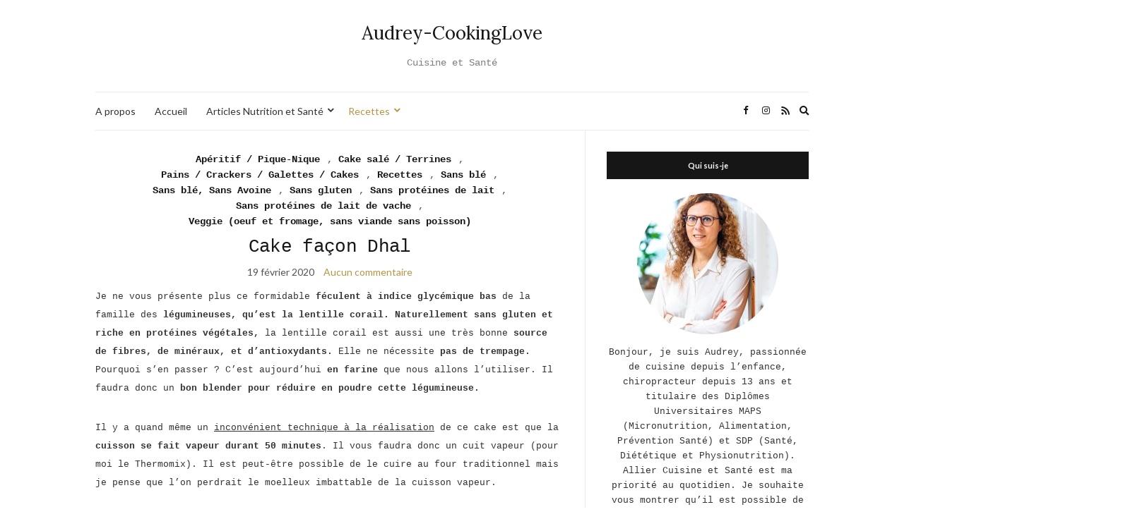

--- FILE ---
content_type: text/html; charset=UTF-8
request_url: https://audrey-cookinglove.fr/category/recettes/pains/page/2
body_size: 24824
content:
<!doctype html>
<html lang="fr-FR">
<head>
	<meta charset="UTF-8">
	<meta name="viewport" content="width=device-width, initial-scale=1">
	<link rel="profile" href="http://gmpg.org/xfn/11">
	<link rel="pingback" href="https://audrey-cookinglove.fr/xmlrpc.php">

	<title>Pains / Crackers / Galettes / Cakes &#8211; Page 2 &#8211; Audrey-CookingLove</title>
<meta name='robots' content='max-image-preview:large' />
	<style>img:is([sizes="auto" i], [sizes^="auto," i]) { contain-intrinsic-size: 3000px 1500px }</style>
	<link rel="alternate" type="application/rss+xml" title="Audrey-CookingLove &raquo; Flux" href="https://audrey-cookinglove.fr/feed" />
<link rel="alternate" type="application/rss+xml" title="Audrey-CookingLove &raquo; Flux des commentaires" href="https://audrey-cookinglove.fr/comments/feed" />
<link rel="alternate" type="application/rss+xml" title="Audrey-CookingLove &raquo; Flux de la catégorie Pains / Crackers / Galettes / Cakes" href="https://audrey-cookinglove.fr/category/recettes/pains/feed" />
<script type="text/javascript">
/* <![CDATA[ */
window._wpemojiSettings = {"baseUrl":"https:\/\/s.w.org\/images\/core\/emoji\/16.0.1\/72x72\/","ext":".png","svgUrl":"https:\/\/s.w.org\/images\/core\/emoji\/16.0.1\/svg\/","svgExt":".svg","source":{"concatemoji":"https:\/\/audrey-cookinglove.fr\/wp-includes\/js\/wp-emoji-release.min.js?ver=6.8.3"}};
/*! This file is auto-generated */
!function(s,n){var o,i,e;function c(e){try{var t={supportTests:e,timestamp:(new Date).valueOf()};sessionStorage.setItem(o,JSON.stringify(t))}catch(e){}}function p(e,t,n){e.clearRect(0,0,e.canvas.width,e.canvas.height),e.fillText(t,0,0);var t=new Uint32Array(e.getImageData(0,0,e.canvas.width,e.canvas.height).data),a=(e.clearRect(0,0,e.canvas.width,e.canvas.height),e.fillText(n,0,0),new Uint32Array(e.getImageData(0,0,e.canvas.width,e.canvas.height).data));return t.every(function(e,t){return e===a[t]})}function u(e,t){e.clearRect(0,0,e.canvas.width,e.canvas.height),e.fillText(t,0,0);for(var n=e.getImageData(16,16,1,1),a=0;a<n.data.length;a++)if(0!==n.data[a])return!1;return!0}function f(e,t,n,a){switch(t){case"flag":return n(e,"\ud83c\udff3\ufe0f\u200d\u26a7\ufe0f","\ud83c\udff3\ufe0f\u200b\u26a7\ufe0f")?!1:!n(e,"\ud83c\udde8\ud83c\uddf6","\ud83c\udde8\u200b\ud83c\uddf6")&&!n(e,"\ud83c\udff4\udb40\udc67\udb40\udc62\udb40\udc65\udb40\udc6e\udb40\udc67\udb40\udc7f","\ud83c\udff4\u200b\udb40\udc67\u200b\udb40\udc62\u200b\udb40\udc65\u200b\udb40\udc6e\u200b\udb40\udc67\u200b\udb40\udc7f");case"emoji":return!a(e,"\ud83e\udedf")}return!1}function g(e,t,n,a){var r="undefined"!=typeof WorkerGlobalScope&&self instanceof WorkerGlobalScope?new OffscreenCanvas(300,150):s.createElement("canvas"),o=r.getContext("2d",{willReadFrequently:!0}),i=(o.textBaseline="top",o.font="600 32px Arial",{});return e.forEach(function(e){i[e]=t(o,e,n,a)}),i}function t(e){var t=s.createElement("script");t.src=e,t.defer=!0,s.head.appendChild(t)}"undefined"!=typeof Promise&&(o="wpEmojiSettingsSupports",i=["flag","emoji"],n.supports={everything:!0,everythingExceptFlag:!0},e=new Promise(function(e){s.addEventListener("DOMContentLoaded",e,{once:!0})}),new Promise(function(t){var n=function(){try{var e=JSON.parse(sessionStorage.getItem(o));if("object"==typeof e&&"number"==typeof e.timestamp&&(new Date).valueOf()<e.timestamp+604800&&"object"==typeof e.supportTests)return e.supportTests}catch(e){}return null}();if(!n){if("undefined"!=typeof Worker&&"undefined"!=typeof OffscreenCanvas&&"undefined"!=typeof URL&&URL.createObjectURL&&"undefined"!=typeof Blob)try{var e="postMessage("+g.toString()+"("+[JSON.stringify(i),f.toString(),p.toString(),u.toString()].join(",")+"));",a=new Blob([e],{type:"text/javascript"}),r=new Worker(URL.createObjectURL(a),{name:"wpTestEmojiSupports"});return void(r.onmessage=function(e){c(n=e.data),r.terminate(),t(n)})}catch(e){}c(n=g(i,f,p,u))}t(n)}).then(function(e){for(var t in e)n.supports[t]=e[t],n.supports.everything=n.supports.everything&&n.supports[t],"flag"!==t&&(n.supports.everythingExceptFlag=n.supports.everythingExceptFlag&&n.supports[t]);n.supports.everythingExceptFlag=n.supports.everythingExceptFlag&&!n.supports.flag,n.DOMReady=!1,n.readyCallback=function(){n.DOMReady=!0}}).then(function(){return e}).then(function(){var e;n.supports.everything||(n.readyCallback(),(e=n.source||{}).concatemoji?t(e.concatemoji):e.wpemoji&&e.twemoji&&(t(e.twemoji),t(e.wpemoji)))}))}((window,document),window._wpemojiSettings);
/* ]]> */
</script>
<link rel='stylesheet' id='pt-cv-public-style-css' href='https://audrey-cookinglove.fr/wp-content/plugins/content-views-query-and-display-post-page/public/assets/css/cv.css?ver=4.2.1' type='text/css' media='all' />
<link rel='stylesheet' id='pt-cv-public-pro-style-css' href='https://audrey-cookinglove.fr/wp-content/plugins/pt-content-views-pro/public/assets/css/cvpro.min.css?ver=5.3.4.2' type='text/css' media='all' />
<style id='wp-emoji-styles-inline-css' type='text/css'>

	img.wp-smiley, img.emoji {
		display: inline !important;
		border: none !important;
		box-shadow: none !important;
		height: 1em !important;
		width: 1em !important;
		margin: 0 0.07em !important;
		vertical-align: -0.1em !important;
		background: none !important;
		padding: 0 !important;
	}
</style>
<link rel='stylesheet' id='wp-block-library-css' href='https://audrey-cookinglove.fr/wp-includes/css/dist/block-library/style.min.css?ver=6.8.3' type='text/css' media='all' />
<style id='classic-theme-styles-inline-css' type='text/css'>
/*! This file is auto-generated */
.wp-block-button__link{color:#fff;background-color:#32373c;border-radius:9999px;box-shadow:none;text-decoration:none;padding:calc(.667em + 2px) calc(1.333em + 2px);font-size:1.125em}.wp-block-file__button{background:#32373c;color:#fff;text-decoration:none}
</style>
<style id='global-styles-inline-css' type='text/css'>
:root{--wp--preset--aspect-ratio--square: 1;--wp--preset--aspect-ratio--4-3: 4/3;--wp--preset--aspect-ratio--3-4: 3/4;--wp--preset--aspect-ratio--3-2: 3/2;--wp--preset--aspect-ratio--2-3: 2/3;--wp--preset--aspect-ratio--16-9: 16/9;--wp--preset--aspect-ratio--9-16: 9/16;--wp--preset--color--black: #000000;--wp--preset--color--cyan-bluish-gray: #abb8c3;--wp--preset--color--white: #ffffff;--wp--preset--color--pale-pink: #f78da7;--wp--preset--color--vivid-red: #cf2e2e;--wp--preset--color--luminous-vivid-orange: #ff6900;--wp--preset--color--luminous-vivid-amber: #fcb900;--wp--preset--color--light-green-cyan: #7bdcb5;--wp--preset--color--vivid-green-cyan: #00d084;--wp--preset--color--pale-cyan-blue: #8ed1fc;--wp--preset--color--vivid-cyan-blue: #0693e3;--wp--preset--color--vivid-purple: #9b51e0;--wp--preset--gradient--vivid-cyan-blue-to-vivid-purple: linear-gradient(135deg,rgba(6,147,227,1) 0%,rgb(155,81,224) 100%);--wp--preset--gradient--light-green-cyan-to-vivid-green-cyan: linear-gradient(135deg,rgb(122,220,180) 0%,rgb(0,208,130) 100%);--wp--preset--gradient--luminous-vivid-amber-to-luminous-vivid-orange: linear-gradient(135deg,rgba(252,185,0,1) 0%,rgba(255,105,0,1) 100%);--wp--preset--gradient--luminous-vivid-orange-to-vivid-red: linear-gradient(135deg,rgba(255,105,0,1) 0%,rgb(207,46,46) 100%);--wp--preset--gradient--very-light-gray-to-cyan-bluish-gray: linear-gradient(135deg,rgb(238,238,238) 0%,rgb(169,184,195) 100%);--wp--preset--gradient--cool-to-warm-spectrum: linear-gradient(135deg,rgb(74,234,220) 0%,rgb(151,120,209) 20%,rgb(207,42,186) 40%,rgb(238,44,130) 60%,rgb(251,105,98) 80%,rgb(254,248,76) 100%);--wp--preset--gradient--blush-light-purple: linear-gradient(135deg,rgb(255,206,236) 0%,rgb(152,150,240) 100%);--wp--preset--gradient--blush-bordeaux: linear-gradient(135deg,rgb(254,205,165) 0%,rgb(254,45,45) 50%,rgb(107,0,62) 100%);--wp--preset--gradient--luminous-dusk: linear-gradient(135deg,rgb(255,203,112) 0%,rgb(199,81,192) 50%,rgb(65,88,208) 100%);--wp--preset--gradient--pale-ocean: linear-gradient(135deg,rgb(255,245,203) 0%,rgb(182,227,212) 50%,rgb(51,167,181) 100%);--wp--preset--gradient--electric-grass: linear-gradient(135deg,rgb(202,248,128) 0%,rgb(113,206,126) 100%);--wp--preset--gradient--midnight: linear-gradient(135deg,rgb(2,3,129) 0%,rgb(40,116,252) 100%);--wp--preset--font-size--small: 13px;--wp--preset--font-size--medium: 20px;--wp--preset--font-size--large: 36px;--wp--preset--font-size--x-large: 42px;--wp--preset--spacing--20: 0.44rem;--wp--preset--spacing--30: 0.67rem;--wp--preset--spacing--40: 1rem;--wp--preset--spacing--50: 1.5rem;--wp--preset--spacing--60: 2.25rem;--wp--preset--spacing--70: 3.38rem;--wp--preset--spacing--80: 5.06rem;--wp--preset--shadow--natural: 6px 6px 9px rgba(0, 0, 0, 0.2);--wp--preset--shadow--deep: 12px 12px 50px rgba(0, 0, 0, 0.4);--wp--preset--shadow--sharp: 6px 6px 0px rgba(0, 0, 0, 0.2);--wp--preset--shadow--outlined: 6px 6px 0px -3px rgba(255, 255, 255, 1), 6px 6px rgba(0, 0, 0, 1);--wp--preset--shadow--crisp: 6px 6px 0px rgba(0, 0, 0, 1);}:where(.is-layout-flex){gap: 0.5em;}:where(.is-layout-grid){gap: 0.5em;}body .is-layout-flex{display: flex;}.is-layout-flex{flex-wrap: wrap;align-items: center;}.is-layout-flex > :is(*, div){margin: 0;}body .is-layout-grid{display: grid;}.is-layout-grid > :is(*, div){margin: 0;}:where(.wp-block-columns.is-layout-flex){gap: 2em;}:where(.wp-block-columns.is-layout-grid){gap: 2em;}:where(.wp-block-post-template.is-layout-flex){gap: 1.25em;}:where(.wp-block-post-template.is-layout-grid){gap: 1.25em;}.has-black-color{color: var(--wp--preset--color--black) !important;}.has-cyan-bluish-gray-color{color: var(--wp--preset--color--cyan-bluish-gray) !important;}.has-white-color{color: var(--wp--preset--color--white) !important;}.has-pale-pink-color{color: var(--wp--preset--color--pale-pink) !important;}.has-vivid-red-color{color: var(--wp--preset--color--vivid-red) !important;}.has-luminous-vivid-orange-color{color: var(--wp--preset--color--luminous-vivid-orange) !important;}.has-luminous-vivid-amber-color{color: var(--wp--preset--color--luminous-vivid-amber) !important;}.has-light-green-cyan-color{color: var(--wp--preset--color--light-green-cyan) !important;}.has-vivid-green-cyan-color{color: var(--wp--preset--color--vivid-green-cyan) !important;}.has-pale-cyan-blue-color{color: var(--wp--preset--color--pale-cyan-blue) !important;}.has-vivid-cyan-blue-color{color: var(--wp--preset--color--vivid-cyan-blue) !important;}.has-vivid-purple-color{color: var(--wp--preset--color--vivid-purple) !important;}.has-black-background-color{background-color: var(--wp--preset--color--black) !important;}.has-cyan-bluish-gray-background-color{background-color: var(--wp--preset--color--cyan-bluish-gray) !important;}.has-white-background-color{background-color: var(--wp--preset--color--white) !important;}.has-pale-pink-background-color{background-color: var(--wp--preset--color--pale-pink) !important;}.has-vivid-red-background-color{background-color: var(--wp--preset--color--vivid-red) !important;}.has-luminous-vivid-orange-background-color{background-color: var(--wp--preset--color--luminous-vivid-orange) !important;}.has-luminous-vivid-amber-background-color{background-color: var(--wp--preset--color--luminous-vivid-amber) !important;}.has-light-green-cyan-background-color{background-color: var(--wp--preset--color--light-green-cyan) !important;}.has-vivid-green-cyan-background-color{background-color: var(--wp--preset--color--vivid-green-cyan) !important;}.has-pale-cyan-blue-background-color{background-color: var(--wp--preset--color--pale-cyan-blue) !important;}.has-vivid-cyan-blue-background-color{background-color: var(--wp--preset--color--vivid-cyan-blue) !important;}.has-vivid-purple-background-color{background-color: var(--wp--preset--color--vivid-purple) !important;}.has-black-border-color{border-color: var(--wp--preset--color--black) !important;}.has-cyan-bluish-gray-border-color{border-color: var(--wp--preset--color--cyan-bluish-gray) !important;}.has-white-border-color{border-color: var(--wp--preset--color--white) !important;}.has-pale-pink-border-color{border-color: var(--wp--preset--color--pale-pink) !important;}.has-vivid-red-border-color{border-color: var(--wp--preset--color--vivid-red) !important;}.has-luminous-vivid-orange-border-color{border-color: var(--wp--preset--color--luminous-vivid-orange) !important;}.has-luminous-vivid-amber-border-color{border-color: var(--wp--preset--color--luminous-vivid-amber) !important;}.has-light-green-cyan-border-color{border-color: var(--wp--preset--color--light-green-cyan) !important;}.has-vivid-green-cyan-border-color{border-color: var(--wp--preset--color--vivid-green-cyan) !important;}.has-pale-cyan-blue-border-color{border-color: var(--wp--preset--color--pale-cyan-blue) !important;}.has-vivid-cyan-blue-border-color{border-color: var(--wp--preset--color--vivid-cyan-blue) !important;}.has-vivid-purple-border-color{border-color: var(--wp--preset--color--vivid-purple) !important;}.has-vivid-cyan-blue-to-vivid-purple-gradient-background{background: var(--wp--preset--gradient--vivid-cyan-blue-to-vivid-purple) !important;}.has-light-green-cyan-to-vivid-green-cyan-gradient-background{background: var(--wp--preset--gradient--light-green-cyan-to-vivid-green-cyan) !important;}.has-luminous-vivid-amber-to-luminous-vivid-orange-gradient-background{background: var(--wp--preset--gradient--luminous-vivid-amber-to-luminous-vivid-orange) !important;}.has-luminous-vivid-orange-to-vivid-red-gradient-background{background: var(--wp--preset--gradient--luminous-vivid-orange-to-vivid-red) !important;}.has-very-light-gray-to-cyan-bluish-gray-gradient-background{background: var(--wp--preset--gradient--very-light-gray-to-cyan-bluish-gray) !important;}.has-cool-to-warm-spectrum-gradient-background{background: var(--wp--preset--gradient--cool-to-warm-spectrum) !important;}.has-blush-light-purple-gradient-background{background: var(--wp--preset--gradient--blush-light-purple) !important;}.has-blush-bordeaux-gradient-background{background: var(--wp--preset--gradient--blush-bordeaux) !important;}.has-luminous-dusk-gradient-background{background: var(--wp--preset--gradient--luminous-dusk) !important;}.has-pale-ocean-gradient-background{background: var(--wp--preset--gradient--pale-ocean) !important;}.has-electric-grass-gradient-background{background: var(--wp--preset--gradient--electric-grass) !important;}.has-midnight-gradient-background{background: var(--wp--preset--gradient--midnight) !important;}.has-small-font-size{font-size: var(--wp--preset--font-size--small) !important;}.has-medium-font-size{font-size: var(--wp--preset--font-size--medium) !important;}.has-large-font-size{font-size: var(--wp--preset--font-size--large) !important;}.has-x-large-font-size{font-size: var(--wp--preset--font-size--x-large) !important;}
:where(.wp-block-post-template.is-layout-flex){gap: 1.25em;}:where(.wp-block-post-template.is-layout-grid){gap: 1.25em;}
:where(.wp-block-columns.is-layout-flex){gap: 2em;}:where(.wp-block-columns.is-layout-grid){gap: 2em;}
:root :where(.wp-block-pullquote){font-size: 1.5em;line-height: 1.6;}
</style>
<link rel='stylesheet' id='contact-form-7-css' href='https://audrey-cookinglove.fr/wp-content/plugins/contact-form-7/includes/css/styles.css?ver=6.1.4' type='text/css' media='all' />
<link rel='stylesheet' id='pdfprnt_frontend-css' href='https://audrey-cookinglove.fr/wp-content/plugins/pdf-print/css/frontend.css?ver=2.4.5' type='text/css' media='all' />
<link rel='preload' as='style' onload="this.rel='stylesheet'" id='olsen-light-google-font-css' href='https://fonts.googleapis.com/css?family=Lora%3A400%2C700%2C400italic%2C700italic%7CLato%3A400%2C400italic%2C700%2C700italic&#038;display=swap&#038;ver=6.8.3' type='text/css' media='all' />
<link rel='stylesheet' id='olsen-icons-css' href='https://audrey-cookinglove.fr/wp-content/themes/olsen-light/vendor/olsen-icons/css/olsen-icons.min.css?ver=1.7.1' type='text/css' media='all' />
<link rel='stylesheet' id='olsen-light-style-css' href='https://audrey-cookinglove.fr/wp-content/themes/olsen-light/style.min.css?ver=1.7.1' type='text/css' media='all' />
<link rel='stylesheet' id='jquery-lazyloadxt-spinner-css-css' href='//audrey-cookinglove.fr/wp-content/plugins/a3-lazy-load/assets/css/jquery.lazyloadxt.spinner.css?ver=6.8.3' type='text/css' media='all' />
<link rel='stylesheet' id='sib-front-css-css' href='https://audrey-cookinglove.fr/wp-content/plugins/mailin/css/mailin-front.css?ver=6.8.3' type='text/css' media='all' />
<script type="text/javascript" src="https://audrey-cookinglove.fr/wp-includes/js/jquery/jquery.min.js?ver=3.7.1" id="jquery-core-js"></script>
<script type="text/javascript" src="https://audrey-cookinglove.fr/wp-includes/js/jquery/jquery-migrate.min.js?ver=3.4.1" id="jquery-migrate-js"></script>
<script type="text/javascript" id="sib-front-js-js-extra">
/* <![CDATA[ */
var sibErrMsg = {"invalidMail":"Veuillez entrer une adresse e-mail valide.","requiredField":"Veuillez compl\u00e9ter les champs obligatoires.","invalidDateFormat":"Veuillez entrer une date valide.","invalidSMSFormat":"Veuillez entrer une num\u00e9ro de t\u00e9l\u00e9phone valide."};
var ajax_sib_front_object = {"ajax_url":"https:\/\/audrey-cookinglove.fr\/wp-admin\/admin-ajax.php","ajax_nonce":"f314a9a1b4","flag_url":"https:\/\/audrey-cookinglove.fr\/wp-content\/plugins\/mailin\/img\/flags\/"};
/* ]]> */
</script>
<script type="text/javascript" src="https://audrey-cookinglove.fr/wp-content/plugins/mailin/js/mailin-front.js?ver=1761904842" id="sib-front-js-js"></script>
<link rel="https://api.w.org/" href="https://audrey-cookinglove.fr/wp-json/" /><link rel="alternate" title="JSON" type="application/json" href="https://audrey-cookinglove.fr/wp-json/wp/v2/categories/40" /><link rel="EditURI" type="application/rsd+xml" title="RSD" href="https://audrey-cookinglove.fr/xmlrpc.php?rsd" />
<meta name="generator" content="WordPress 6.8.3" />
<!-- affilinet prebidding script --><script language="javascript" type="text/javascript">var affnetpbjsConfig = { "fr": { "publisherId" : "858894" }};</script><script src="https://html-links.com/banners/12751/js/affnetpbjs_fr.min.js"></script>	<link rel="preconnect" href="https://fonts.googleapis.com">
	<link rel="preconnect" href="https://fonts.gstatic.com">
	<style type="text/css" media="screen">input#akismet_privacy_check { float: left; margin: 7px 7px 7px 0; width: 13px; }</style>
        <script type="text/javascript">
            var jQueryMigrateHelperHasSentDowngrade = false;

			window.onerror = function( msg, url, line, col, error ) {
				// Break out early, do not processing if a downgrade reqeust was already sent.
				if ( jQueryMigrateHelperHasSentDowngrade ) {
					return true;
                }

				var xhr = new XMLHttpRequest();
				var nonce = 'bb0e69ba8b';
				var jQueryFunctions = [
					'andSelf',
					'browser',
					'live',
					'boxModel',
					'support.boxModel',
					'size',
					'swap',
					'clean',
					'sub',
                ];
				var match_pattern = /\)\.(.+?) is not a function/;
                var erroredFunction = msg.match( match_pattern );

                // If there was no matching functions, do not try to downgrade.
                if ( null === erroredFunction || typeof erroredFunction !== 'object' || typeof erroredFunction[1] === "undefined" || -1 === jQueryFunctions.indexOf( erroredFunction[1] ) ) {
                    return true;
                }

                // Set that we've now attempted a downgrade request.
                jQueryMigrateHelperHasSentDowngrade = true;

				xhr.open( 'POST', 'https://audrey-cookinglove.fr/wp-admin/admin-ajax.php' );
				xhr.setRequestHeader( 'Content-Type', 'application/x-www-form-urlencoded' );
				xhr.onload = function () {
					var response,
                        reload = false;

					if ( 200 === xhr.status ) {
                        try {
                        	response = JSON.parse( xhr.response );

                        	reload = response.data.reload;
                        } catch ( e ) {
                        	reload = false;
                        }
                    }

					// Automatically reload the page if a deprecation caused an automatic downgrade, ensure visitors get the best possible experience.
					if ( reload ) {
						location.reload();
                    }
				};

				xhr.send( encodeURI( 'action=jquery-migrate-downgrade-version&_wpnonce=' + nonce ) );

				// Suppress error alerts in older browsers
				return true;
			}
        </script>

		<style type="text/css"></style><link rel="icon" href="https://audrey-cookinglove.fr/wp-content/uploads/2018/05/cropped-leg-coeur-32x32.jpg" sizes="32x32" />
<link rel="icon" href="https://audrey-cookinglove.fr/wp-content/uploads/2018/05/cropped-leg-coeur-192x192.jpg" sizes="192x192" />
<link rel="apple-touch-icon" href="https://audrey-cookinglove.fr/wp-content/uploads/2018/05/cropped-leg-coeur-180x180.jpg" />
<meta name="msapplication-TileImage" content="https://audrey-cookinglove.fr/wp-content/uploads/2018/05/cropped-leg-coeur-270x270.jpg" />
	<style id="egf-frontend-styles" type="text/css">
		h1 {font-family: 'Courier New', sans-serif;font-size: 30px;font-style: normal;font-weight: 700;letter-spacing: 6px;line-height: 1.4;text-decoration: none;text-transform: capitalize;} h2 {font-family: 'Courier New', sans-serif;font-style: normal;font-weight: 400;} p {font-family: 'Courier New', sans-serif;font-style: normal;font-weight: 400;} h3 {} h4 {} h5 {} h6 {} 	</style>
					<style type="text/css" id="c4wp-checkout-css">
					.woocommerce-checkout .c4wp_captcha_field {
						margin-bottom: 10px;
						margin-top: 15px;
						position: relative;
						display: inline-block;
					}
				</style>
							<style type="text/css" id="c4wp-v3-lp-form-css">
				.login #login, .login #lostpasswordform {
					min-width: 350px !important;
				}
				.wpforms-field-c4wp iframe {
					width: 100% !important;
				}
			</style>
			</head>
<body class="archive paged category category-pains category-40 paged-2 category-paged-2 wp-theme-olsen-light" itemscope="itemscope" itemtype="http://schema.org/WebPage">
<div><a class="skip-link sr-only sr-only-focusable" href="#site-content">Skip to the content</a></div>

<div id="page">

	
	<div class="container">
		<div class="row">
			<div class="col-12">

				<header id="masthead" class="site-header group" role="banner" itemscope="itemscope" itemtype="http://schema.org/Organization">

					<div class="site-logo">
						<div itemprop="name">
							<a itemprop="url" href="https://audrey-cookinglove.fr">
																	Audrey-CookingLove															</a>
						</div>

													<p class="tagline">Cuisine et Santé</p>
											</div><!-- /site-logo -->

					<div class="site-bar">
						<nav class="nav" role="navigation" itemscope="itemscope" itemtype="http://schema.org/SiteNavigationElement">
							<ul id="menu-top-menu" class="navigation"><li id="menu-item-1065" class="menu-item menu-item-type-post_type menu-item-object-page menu-item-1065"><a href="https://audrey-cookinglove.fr/a-propos">A propos</a></li>
<li id="menu-item-1120" class="menu-item menu-item-type-post_type menu-item-object-page menu-item-home menu-item-1120"><a href="https://audrey-cookinglove.fr/">Accueil</a></li>
<li id="menu-item-124" class="menu-item menu-item-type-taxonomy menu-item-object-category menu-item-has-children menu-item-124"><a href="https://audrey-cookinglove.fr/category/nutrition-et-sante">Articles Nutrition et Santé</a>
<ul class="sub-menu">
	<li id="menu-item-2411" class="menu-item menu-item-type-taxonomy menu-item-object-category menu-item-has-children menu-item-2411"><a href="https://audrey-cookinglove.fr/category/nutrition-et-sante/une-journee-type-en-details">Une journée type en détails</a>
	<ul class="sub-menu">
		<li id="menu-item-2401" class="menu-item menu-item-type-post_type menu-item-object-post menu-item-2401"><a href="https://audrey-cookinglove.fr/le-petit-dejeuner">Le petit déjeuner : se lever du bon pied</a></li>
		<li id="menu-item-1384" class="menu-item menu-item-type-post_type menu-item-object-post menu-item-1384"><a href="https://audrey-cookinglove.fr/leau-une-boisson-essentielle-a-notre-organisme">L’eau, une boisson essentielle à notre organisme</a></li>
		<li id="menu-item-2409" class="menu-item menu-item-type-post_type menu-item-object-post menu-item-2409"><a href="https://audrey-cookinglove.fr/lassiette-equilibree-du-quotidien">L’assiette complète du déjeuner</a></li>
		<li id="menu-item-2406" class="menu-item menu-item-type-post_type menu-item-object-post menu-item-2406"><a href="https://audrey-cookinglove.fr/lalimentation-de-fin-de-journee">L’alimentation de fin de journée</a></li>
		<li id="menu-item-998" class="menu-item menu-item-type-post_type menu-item-object-post menu-item-998"><a href="https://audrey-cookinglove.fr/fringales-et-collations">Fringales</a></li>
		<li id="menu-item-1746" class="menu-item menu-item-type-post_type menu-item-object-post menu-item-1746"><a href="https://audrey-cookinglove.fr/meal-plan-prevoir-les-repas-de-la-semaine">Meal Plan : prévoir les repas de la semaine !</a></li>
	</ul>
</li>
	<li id="menu-item-2413" class="menu-item menu-item-type-taxonomy menu-item-object-category menu-item-has-children menu-item-2413"><a href="https://audrey-cookinglove.fr/category/la-theorie-des-indices-glycemiques">La théorie des indices glycémiques</a>
	<ul class="sub-menu">
		<li id="menu-item-238" class="menu-item menu-item-type-post_type menu-item-object-post menu-item-238"><a href="https://audrey-cookinglove.fr/adieu-sucres-lents-et-rapides-bonjour-indice-glycemique">Adieu « sucres lents et rapides », bonjour « Indice Glycémique »</a></li>
		<li id="menu-item-1744" class="menu-item menu-item-type-post_type menu-item-object-post menu-item-1744"><a href="https://audrey-cookinglove.fr/les-aliments-a-ig-bas">Les aliments à indice glycémique bas</a></li>
	</ul>
</li>
	<li id="menu-item-712" class="menu-item menu-item-type-post_type menu-item-object-post menu-item-712"><a href="https://audrey-cookinglove.fr/domptons-les-pieges-de-laperitif-et-trouvons-des-alternatives-saines">Domptons les pièges de l’apéritif, et trouvons des alternatives saines !</a></li>
	<li id="menu-item-2412" class="menu-item menu-item-type-taxonomy menu-item-object-category menu-item-has-children menu-item-2412"><a href="https://audrey-cookinglove.fr/category/zoom-sur-certains-aliments">Zoom sur certains aliments</a>
	<ul class="sub-menu">
		<li id="menu-item-796" class="menu-item menu-item-type-post_type menu-item-object-post menu-item-has-children menu-item-796"><a href="https://audrey-cookinglove.fr/les-proteines">Les protéines animales et végétales</a>
		<ul class="sub-menu">
			<li id="menu-item-1257" class="menu-item menu-item-type-post_type menu-item-object-post menu-item-1257"><a href="https://audrey-cookinglove.fr/les-poissons">Les poissons</a></li>
		</ul>
</li>
		<li id="menu-item-797" class="menu-item menu-item-type-post_type menu-item-object-post menu-item-has-children menu-item-797"><a href="https://audrey-cookinglove.fr/lunivers-des-lipides">L’univers des lipides</a>
		<ul class="sub-menu">
			<li id="menu-item-826" class="menu-item menu-item-type-post_type menu-item-object-post menu-item-826"><a href="https://audrey-cookinglove.fr/les-matieres-grasses-pour-la-cuisson">Les matières grasses pour la cuisson</a></li>
			<li id="menu-item-795" class="menu-item menu-item-type-post_type menu-item-object-post menu-item-795"><a href="https://audrey-cookinglove.fr/les-matieres-grasses-pour-les-tartines">Les matières grasses pour les tartines …</a></li>
			<li id="menu-item-919" class="menu-item menu-item-type-post_type menu-item-object-post menu-item-919"><a href="https://audrey-cookinglove.fr/les-matieres-grasses-pour-lassaisonnement">Les matières grasses pour l’assaisonnement</a></li>
		</ul>
</li>
		<li id="menu-item-365" class="menu-item menu-item-type-post_type menu-item-object-post menu-item-365"><a href="https://audrey-cookinglove.fr/nayez-plus-peur-des-oleagineux">N’ayez plus peur des oléagineux!</a></li>
		<li id="menu-item-997" class="menu-item menu-item-type-post_type menu-item-object-post menu-item-has-children menu-item-997"><a href="https://audrey-cookinglove.fr/choisir-les-feculents">Féculents : privilégier ceux à indice glycémique bas</a>
		<ul class="sub-menu">
			<li id="menu-item-518" class="menu-item menu-item-type-post_type menu-item-object-post menu-item-518"><a href="https://audrey-cookinglove.fr/les-legumineuses-tres-riches-en-proteines-mais">Les légumineuses: très riches en protéines mais …</a></li>
			<li id="menu-item-519" class="menu-item menu-item-type-post_type menu-item-object-post menu-item-519"><a href="https://audrey-cookinglove.fr/les-cereales">Les céréales sous toutes leurs formes</a></li>
		</ul>
</li>
		<li id="menu-item-714" class="menu-item menu-item-type-post_type menu-item-object-post menu-item-714"><a href="https://audrey-cookinglove.fr/les-laitages-une-option-au-sein-dune-alimentation-equilibree">Les laitages, une option au sein d’une alimentation équilibrée</a></li>
		<li id="menu-item-725" class="menu-item menu-item-type-post_type menu-item-object-post menu-item-725"><a href="https://audrey-cookinglove.fr/tous-les-pains-ne-se-valent-pas">Tous les pains ne se valent pas</a></li>
		<li id="menu-item-234" class="menu-item menu-item-type-post_type menu-item-object-post menu-item-234"><a href="https://audrey-cookinglove.fr/zoom-sur-les-sucres-le-fructose-et-les-edulcorants">Zoom sur les sucres, le fructose et les édulcorants</a></li>
	</ul>
</li>
	<li id="menu-item-837" class="menu-item menu-item-type-post_type menu-item-object-post menu-item-837"><a href="https://audrey-cookinglove.fr/se-deshabituer-du-sucre">Se déshabituer du Sucre</a></li>
	<li id="menu-item-999" class="menu-item menu-item-type-post_type menu-item-object-post menu-item-999"><a href="https://audrey-cookinglove.fr/calories-vides-contre-calories-pleines">Calories vides contre calories pleines</a></li>
	<li id="menu-item-723" class="menu-item menu-item-type-taxonomy menu-item-object-category menu-item-has-children menu-item-723"><a href="https://audrey-cookinglove.fr/category/produits-de-saison">Produits de saison</a>
	<ul class="sub-menu">
		<li id="menu-item-1382" class="menu-item menu-item-type-post_type menu-item-object-post menu-item-1382"><a href="https://audrey-cookinglove.fr/que-trouve-t-on-sur-les-etals-en-janvier">Que trouve-t-on sur les étals en Janvier ?</a></li>
		<li id="menu-item-1625" class="menu-item menu-item-type-post_type menu-item-object-post menu-item-1625"><a href="https://audrey-cookinglove.fr/que-trouve-t-on-sur-les-etals-en-mars">Que trouve t-on sur les étals en Mars ?</a></li>
		<li id="menu-item-1747" class="menu-item menu-item-type-post_type menu-item-object-post menu-item-1747"><a href="https://audrey-cookinglove.fr/que-trouve-t-on-sur-les-etals-en-avril">Que trouve t-on sur les étals en avril ?</a></li>
		<li id="menu-item-1745" class="menu-item menu-item-type-post_type menu-item-object-post menu-item-1745"><a href="https://audrey-cookinglove.fr/que-trouve-t-on-sur-les-etals-en-mai">Que trouve t-on sur les étals en Mai ?</a></li>
		<li id="menu-item-1894" class="menu-item menu-item-type-post_type menu-item-object-post menu-item-1894"><a href="https://audrey-cookinglove.fr/que-retrouve-t-on-sur-les-etals-en-juin">Que retrouve t-on sur les étals en Juin ?</a></li>
		<li id="menu-item-1921" class="menu-item menu-item-type-post_type menu-item-object-post menu-item-1921"><a href="https://audrey-cookinglove.fr/que-trouve-t-on-sur-les-etals-en-juillet">Que trouve t-on sur les étals en Juillet ?</a></li>
		<li id="menu-item-935" class="menu-item menu-item-type-post_type menu-item-object-post menu-item-935"><a href="https://audrey-cookinglove.fr/que-trouve-t-on-sur-les-etals-en-aout">Que trouve t-on sur les étals en Août ?</a></li>
		<li id="menu-item-936" class="menu-item menu-item-type-post_type menu-item-object-post menu-item-936"><a href="https://audrey-cookinglove.fr/que-trouve-t-on-sur-les-etals-en-septembre">Que trouve t-on sur les étals en Septembre ?</a></li>
		<li id="menu-item-1945" class="menu-item menu-item-type-post_type menu-item-object-post menu-item-1945"><a href="https://audrey-cookinglove.fr/que-trouve-t-on-sur-les-etals-en-octobre">Que trouve t-on sur les étals en octobre ?</a></li>
		<li id="menu-item-1261" class="menu-item menu-item-type-post_type menu-item-object-post menu-item-1261"><a href="https://audrey-cookinglove.fr/que-trouve-t-on-sur-les-etals-en-novembre">Que trouve-t-on sur les étals en Novembre ?</a></li>
		<li id="menu-item-1984" class="menu-item menu-item-type-post_type menu-item-object-post menu-item-1984"><a href="https://audrey-cookinglove.fr/que-trouve-t-on-sur-les-etals-en-decembre">Que trouve t-on sur les étals en Décembre ?</a></li>
	</ul>
</li>
	<li id="menu-item-1034" class="menu-item menu-item-type-taxonomy menu-item-object-category menu-item-has-children menu-item-1034"><a href="https://audrey-cookinglove.fr/category/analyse-daliments">Analyse d&rsquo;aliments</a>
	<ul class="sub-menu">
		<li id="menu-item-916" class="menu-item menu-item-type-post_type menu-item-object-post menu-item-916"><a href="https://audrey-cookinglove.fr/dechiffrer-une-etiquette-alimentaire">Déchiffrer une étiquette alimentaire</a></li>
		<li id="menu-item-240" class="menu-item menu-item-type-post_type menu-item-object-post menu-item-240"><a href="https://audrey-cookinglove.fr/y-a-t-il-du-sucre-dans-cet-aliment">Y-a-t-il du Sucre dans cet aliment?</a></li>
		<li id="menu-item-1383" class="menu-item menu-item-type-post_type menu-item-object-post menu-item-1383"><a href="https://audrey-cookinglove.fr/the-cafe-et-autres-boissons">Thé, Café et autres boissons</a></li>
		<li id="menu-item-780" class="menu-item menu-item-type-post_type menu-item-object-post menu-item-780"><a href="https://audrey-cookinglove.fr/vie-des-poules-qualite-des-oeufs">Vie des poules, qualité des oeufs…</a></li>
		<li id="menu-item-235" class="menu-item menu-item-type-post_type menu-item-object-post menu-item-235"><a href="https://audrey-cookinglove.fr/lavocat-un-fruit-qui-nous-veut-du-bien">L’Avocat, un fruit qui nous veut du bien</a></li>
		<li id="menu-item-1044" class="menu-item menu-item-type-post_type menu-item-object-post menu-item-1044"><a href="https://audrey-cookinglove.fr/les-additifs-alimentaires-e">Les additifs alimentaires, E …</a></li>
		<li id="menu-item-490" class="menu-item menu-item-type-post_type menu-item-object-post menu-item-has-children menu-item-490"><a href="https://audrey-cookinglove.fr/le-chocolat-meme-noir-nest-pas-forcement-un-aliment-sante">Le chocolat, même noir n’est pas un aliment santé</a>
		<ul class="sub-menu">
			<li id="menu-item-267" class="menu-item menu-item-type-post_type menu-item-object-post menu-item-267"><a href="https://audrey-cookinglove.fr/un-jus-de-fruits-meme-presse-nest-pas-un-fruit">Un jus de fruits, même pressé, n’est pas un fruit !</a></li>
		</ul>
</li>
		<li id="menu-item-1041" class="menu-item menu-item-type-post_type menu-item-object-post menu-item-1041"><a href="https://audrey-cookinglove.fr/les-compotes-industrielles">Les compotes industrielles</a></li>
		<li id="menu-item-1040" class="menu-item menu-item-type-post_type menu-item-object-post menu-item-1040"><a href="https://audrey-cookinglove.fr/confiture-miel-et-pate-a-tartiner-du-petit-dejeuner">Confiture, miel et pâte à tartiner du petit déjeuner</a></li>
		<li id="menu-item-393" class="menu-item menu-item-type-post_type menu-item-object-post menu-item-393"><a href="https://audrey-cookinglove.fr/dejouons-les-pieges-des-boissons-vegetales-et-faisons-les-maison">Déjouons les pièges des boissons végétales et faisons-les maison!</a></li>
		<li id="menu-item-713" class="menu-item menu-item-type-post_type menu-item-object-post menu-item-713"><a href="https://audrey-cookinglove.fr/principe-de-precaution-sur-le-soja">Principe de précaution sur le Soja …</a></li>
		<li id="menu-item-1053" class="menu-item menu-item-type-post_type menu-item-object-post menu-item-1053"><a href="https://audrey-cookinglove.fr/les-sauces-tomates">Les sauces tomates</a></li>
		<li id="menu-item-918" class="menu-item menu-item-type-post_type menu-item-object-post menu-item-918"><a href="https://audrey-cookinglove.fr/la-pomme-de-terre-na-pas-vraiment-sa-place-dans-une-alimentation-saine">La pomme de terre n’a pas vraiment sa place dans une alimentation saine</a></li>
		<li id="menu-item-232" class="menu-item menu-item-type-post_type menu-item-object-post menu-item-232"><a href="https://audrey-cookinglove.fr/la-galette-de-riz-souffle-un-faux-ami">La galette de riz soufflé, un faux ami!</a></li>
		<li id="menu-item-233" class="menu-item menu-item-type-post_type menu-item-object-post menu-item-233"><a href="https://audrey-cookinglove.fr/des-petits-cubes-pas-tres-recommandables">Des petits cubes pas très recommandables</a></li>
		<li id="menu-item-730" class="menu-item menu-item-type-post_type menu-item-object-post menu-item-730"><a href="https://audrey-cookinglove.fr/les-barres-de-cereales-du-commerce-nont-rien-a-faire-dans-les-cartables-denfants">Les barres de céréales du commerce n’ont rien à faire dans les cartables d’enfants</a></li>
		<li id="menu-item-1626" class="menu-item menu-item-type-post_type menu-item-object-post menu-item-1626"><a href="https://audrey-cookinglove.fr/le-chou-fleur">Le chou-fleur</a></li>
		<li id="menu-item-1049" class="menu-item menu-item-type-post_type menu-item-object-post menu-item-1049"><a href="https://audrey-cookinglove.fr/les-applications-internet-pour-scanner-les-aliments-yuka">Les applications internet pour scanner les aliments (Yuka, Open Food Facts)</a></li>
	</ul>
</li>
</ul>
</li>
<li id="menu-item-43" class="menu-item menu-item-type-taxonomy menu-item-object-category current-category-ancestor current-menu-ancestor current-menu-parent current-category-parent menu-item-has-children menu-item-43"><a href="https://audrey-cookinglove.fr/category/recettes">Recettes</a>
<ul class="sub-menu">
	<li id="menu-item-145" class="menu-item menu-item-type-taxonomy menu-item-object-category menu-item-145"><a href="https://audrey-cookinglove.fr/category/recettes/petit-dejeuner">Petit-déjeuner</a></li>
	<li id="menu-item-2612" class="menu-item menu-item-type-taxonomy menu-item-object-category menu-item-2612"><a href="https://audrey-cookinglove.fr/category/recettes/proteines-animales">Protéines animales</a></li>
	<li id="menu-item-944" class="menu-item menu-item-type-taxonomy menu-item-object-category menu-item-944"><a href="https://audrey-cookinglove.fr/category/recettes/gouters">Goûters</a></li>
	<li id="menu-item-937" class="menu-item menu-item-type-taxonomy menu-item-object-category menu-item-937"><a href="https://audrey-cookinglove.fr/category/recettes/veggie">Veggie / Sans viande ni poisson</a></li>
	<li id="menu-item-144" class="menu-item menu-item-type-taxonomy menu-item-object-category current-menu-item menu-item-144"><a href="https://audrey-cookinglove.fr/category/recettes/pains" aria-current="page">Pains / Crackers / Galettes / Cakes</a></li>
	<li id="menu-item-135" class="menu-item menu-item-type-taxonomy menu-item-object-category menu-item-135"><a href="https://audrey-cookinglove.fr/category/recettes/boissons">Boissons</a></li>
	<li id="menu-item-50" class="menu-item menu-item-type-taxonomy menu-item-object-category menu-item-50"><a href="https://audrey-cookinglove.fr/category/recettes/tartinades-salees">Tartinades Salées</a></li>
	<li id="menu-item-54" class="menu-item menu-item-type-taxonomy menu-item-object-category menu-item-54"><a href="https://audrey-cookinglove.fr/category/recettes/tartinades-sucrees">Tartinades sucrées</a></li>
	<li id="menu-item-1258" class="menu-item menu-item-type-taxonomy menu-item-object-category menu-item-1258"><a href="https://audrey-cookinglove.fr/category/recettes/aperitif">Apéritif / Pique-Nique</a></li>
	<li id="menu-item-1259" class="menu-item menu-item-type-taxonomy menu-item-object-category menu-item-1259"><a href="https://audrey-cookinglove.fr/category/recettes/cake-sale">Cake salé / Terrines</a></li>
	<li id="menu-item-53" class="menu-item menu-item-type-taxonomy menu-item-object-category menu-item-53"><a href="https://audrey-cookinglove.fr/category/recettes/tartes-quiches-et-pizza">Tartes / Quiches / Pizza / Crêpes salées</a></li>
	<li id="menu-item-2611" class="menu-item menu-item-type-taxonomy menu-item-object-category menu-item-2611"><a href="https://audrey-cookinglove.fr/category/recettes/aide-culinaire">Aide culinaire</a></li>
	<li id="menu-item-108" class="menu-item menu-item-type-taxonomy menu-item-object-category menu-item-108"><a href="https://audrey-cookinglove.fr/category/recettes/sans-gluten">Sans gluten</a></li>
	<li id="menu-item-2486" class="menu-item menu-item-type-taxonomy menu-item-object-category menu-item-2486"><a href="https://audrey-cookinglove.fr/category/recettes/sans-ble">Sans blé</a></li>
	<li id="menu-item-2487" class="menu-item menu-item-type-taxonomy menu-item-object-category menu-item-2487"><a href="https://audrey-cookinglove.fr/category/recettes/sans-ble-sans-avoine">Sans blé, Sans Avoine</a></li>
	<li id="menu-item-2489" class="menu-item menu-item-type-taxonomy menu-item-object-category menu-item-2489"><a href="https://audrey-cookinglove.fr/category/recettes/sans-proteines-de-lait">Sans protéines de lait</a></li>
	<li id="menu-item-47" class="menu-item menu-item-type-taxonomy menu-item-object-category menu-item-47"><a href="https://audrey-cookinglove.fr/category/recettes/sans-proteines-de-lait-de-vache">Sans protéines de lait de vache</a></li>
</ul>
</li>
</ul>
							<a class="mobile-nav-trigger" href="#mobilemenu"><i class="olsen-icons olsen-icons-bars"></i> Menu</a>
						</nav>
												<div id="mobilemenu"></div>

						
							<div class="site-tools has-search">

										<ul class="socials">
			<li><a href="https://www.facebook.com/audreycookinglove/" target="_blank" rel="noopener"><i class="olsen-icons olsen-icons-facebook"></i></a></li><li><a href="https://www.instagram.com/audreycookinglove/" target="_blank" rel="noopener"><i class="olsen-icons olsen-icons-instagram"></i></a></li>							<li><a href="https://audrey-cookinglove.fr/feed" target="_blank" rel="noopener"><i class="olsen-icons olsen-icons-rss"></i></a></li>
					</ul>
		
																	<form action="https://audrey-cookinglove.fr/" method="get" class="global-search-form" role="search">
										<label for="global-search-input" class="sr-only">Search for:</label>
										<input type="search" id="global-search-input" name="s" class="global-search-input" value="" placeholder="Type and hit enter to search" />
										<button type="submit" class="global-search-form-submit">
											Search										</button>
										<button type="button" class="global-search-form-dismiss">&times;</button>
									</form>
									<a href="#" class="global-search-form-trigger">
										<span class="olsen-icons olsen-icons-search"></span> <span class="sr-only">Expand search form</span>
									</a>
									
							</div><!-- /site-tools -->
					</div><!-- /site-bar -->

				</header>

				
				<div id="site-content">


<div class="row">
	<div class="col-lg-8">
		<main id="content" class="entries-classic" role="main" itemprop="mainContentOfPage" itemscope="itemscope" itemtype="http://schema.org/Blog">

			<div class="row">
				<div id="inner-content" class="col-12">

					
					
													

		<article id="entry-2013" class="entry  post-2013 post type-post status-publish format-standard hentry category-aperitif category-cake-sale category-pains category-recettes category-sans-ble category-sans-ble-sans-avoine category-sans-gluten category-sans-proteines-de-lait category-sans-proteines-de-lait-de-vache category-veggie" itemscope="itemscope" itemtype="http://schema.org/BlogPosting" itemprop="blogPost">
							<div class="entry-meta entry-meta-top">
					<p class="entry-categories">
						<a href="https://audrey-cookinglove.fr/category/recettes/aperitif" rel="category tag">Apéritif / Pique-Nique</a>, <a href="https://audrey-cookinglove.fr/category/recettes/cake-sale" rel="category tag">Cake salé / Terrines</a>, <a href="https://audrey-cookinglove.fr/category/recettes/pains" rel="category tag">Pains / Crackers / Galettes / Cakes</a>, <a href="https://audrey-cookinglove.fr/category/recettes" rel="category tag">Recettes</a>, <a href="https://audrey-cookinglove.fr/category/recettes/sans-ble" rel="category tag">Sans blé</a>, <a href="https://audrey-cookinglove.fr/category/recettes/sans-ble-sans-avoine" rel="category tag">Sans blé, Sans Avoine</a>, <a href="https://audrey-cookinglove.fr/category/recettes/sans-gluten" rel="category tag">Sans gluten</a>, <a href="https://audrey-cookinglove.fr/category/recettes/sans-proteines-de-lait" rel="category tag">Sans protéines de lait</a>, <a href="https://audrey-cookinglove.fr/category/recettes/sans-proteines-de-lait-de-vache" rel="category tag">Sans protéines de lait de vache</a>, <a href="https://audrey-cookinglove.fr/category/recettes/veggie" rel="category tag">Veggie (oeuf et fromage, sans viande sans poisson)</a>					</p>
				</div>
			
			<h2 class="entry-title" itemprop="headline">
				<a href="https://audrey-cookinglove.fr/cake-facon-dhal">Cake façon Dhal</a>
			</h2>

							<div class="entry-meta entry-meta-bottom">
					<time class="entry-date" itemprop="datePublished" datetime="2020-02-19T07:20:31+02:00">19 février 2020</time>
					<a href="https://audrey-cookinglove.fr/cake-facon-dhal#respond" class="entry-comments-no">Aucun commentaire</a>
				</div>
			
			
			<div class="entry-content" itemprop="text">
				<p><span style="font-family: 'courier new', courier, monospace; font-size: 10pt;">Je ne vous présente plus ce formidable <strong>féculent à indice glycémique bas</strong> de la famille des <strong>légumineuses, qu&rsquo;est la lentille corail. Naturellement sans gluten et riche en protéines végétales, </strong>la lentille corail est aussi une très bonne <strong>source de fibres, de minéraux, et d&rsquo;antioxydants. </strong>Elle ne nécessite<strong> pas de trempage.<br />
</strong></span><span style="font-family: courier new, courier, monospace; font-size: small;">Pourquoi s&rsquo;en passer ? C&rsquo;est aujourd&rsquo;hui </span><strong><span style="font-family: courier new, courier, monospace; font-size: small;">en farine </span></strong><span style="font-family: courier new, courier, monospace; font-size: small;">que nous allons l&rsquo;utiliser. Il faudra donc un <strong>bon blender pour réduire en poudre cette légumineuse.</strong></span></p>
<p><span style="font-family: 'courier new', courier, monospace; font-size: 10pt;">Il y a quand même un <span style="text-decoration: underline;">inconvénient technique à la réalisation</span> de ce cake est que la <strong>cuisson se fait vapeur durant 50 minutes</strong>. Il vous faudra donc un cuit vapeur (pour moi le Thermomix). Il est peut-être possible de le cuire au four traditionnel mais je pense que l&rsquo;on perdrait le moelleux imbattable de la cuisson vapeur.</span></p>
<p><span style="font-family: 'courier new', courier, monospace; font-size: 10pt;">Ce cake pourra être servi en apéritif avec de l&rsquo;houmous ou autre tartinade salée, en <strong>remplacement du pain</strong>, en <strong>accompagnement dans une assiette équilibrée complète</strong>. Son <strong>faible indice glycémique</strong> permet de le glisser n&rsquo;importe quand au cours de la journée. Il est <strong>végétal</strong>, <strong>sans gluten</strong> et <strong>sans produit laitier</strong> ce qui ravira bon nombres de personnes.</span></p>
<p><span style="font-family: 'courier new', courier, monospace; font-size: 10pt;">Cette recette écrite en version Thermomix, vient du blog <a href="http://www.la-gourmandise-selon-angie.com/archives/2020/01/06/37918440.html">La gourmandise selon Angie</a>, que je remercie vraiment car par toutes ses saveurs indiennes, ce cake est comme un voyage sur nos tables.</span></p>
<p dir="ltr"><span style="font-family: 'courier new', courier, monospace; font-size: 10pt;"><img fetchpriority="high" decoding="async" class="size-medium wp-image-2020 alignleft" src="https://audrey-cookinglove.fr/wp-content/uploads/2020/02/Cake-faon-Dhal-vapeur-225x300.jpg" alt="Cake faon Dhal vapeur" width="225" height="300" srcset="https://audrey-cookinglove.fr/wp-content/uploads/2020/02/Cake-faon-Dhal-vapeur-225x300.jpg 225w, https://audrey-cookinglove.fr/wp-content/uploads/2020/02/Cake-faon-Dhal-vapeur-768x1024.jpg 768w, https://audrey-cookinglove.fr/wp-content/uploads/2020/02/Cake-faon-Dhal-vapeur-1152x1536.jpg 1152w, https://audrey-cookinglove.fr/wp-content/uploads/2020/02/Cake-faon-Dhal-vapeur-1536x2048.jpg 1536w, https://audrey-cookinglove.fr/wp-content/uploads/2020/02/Cake-faon-Dhal-vapeur-scaled.jpg 1920w" sizes="(max-width: 225px) 100vw, 225px" />Dans le bol du Thermomix : 270g de <strong>lentilles corail</strong>. 10 Sec/Vit 8. Réserver.</span></p>
<p dir="ltr"><span style="font-family: 'courier new', courier, monospace; font-size: 10pt;">Dans le bol du Thermomix : 2 <strong>gousses d&rsquo;ail</strong> dégermées et coupées en 2 + 1 petit <strong>oignon jaune</strong> épluché et coupé en 4 + 1,5 cm de <strong>gingembre frais</strong> épluché et coupé en morceaux. 8 Sec/ Vitesse 5.</span></p>
<p dir="ltr"><span style="font-family: 'courier new', courier, monospace; font-size: 10pt;">+ <strong>Farine de lentilles corail</strong> réservée + 300 ml de <strong>lait de coco</strong> + 70 ml d&rsquo;<strong>eau</strong> + 2 cuillères à soupe de <strong>curry en poudre</strong> + 3 cuillères à soupe de <strong>concentré de tomates</strong> + 1 sachet de <strong>poudre à lever</strong> (sans gluten) + 1/2 cuillère à café de <strong>sel</strong> + 1/2 cuillère à café de <strong>coriandre en poudre</strong>. 20 Sec / Vit 6.</span></p>
<p dir="ltr"><span style="font-family: 'courier new', courier, monospace; font-size: 10pt;">Verser la pâte obtenue dans un moule à cake graissé et saupoudrer de <strong>graines de courge</strong> pour la décoration. Attention, le moule doit rentrer dans le Varoma du Thermomix. Le couvercle en plastique doit pouvoir se fermer complètement. Le moule ne doit pas non plus boucher les orifices du Varoma. </span></p>
<p dir="ltr"><span style="font-family: 'courier new', courier, monospace; font-size: 10pt;">Nettoyer le bol et le remplir d&rsquo; 1 litre d&rsquo;<strong>eau</strong>.  Mettre en place le Varoma contenant le moule à cake et refermé, puis cuire à la vapeur 50 Min / Varoma / Vit 1. </span></p>
<p dir="ltr"><span style="font-family: 'courier new', courier, monospace; font-size: 10pt;">Retirer le Varoma et l&rsquo;ouvrir. Laisser le cake refroidir complètement avant de le démouler. </span></p>
<p dir="ltr"><span style="font-family: 'courier new', courier, monospace; font-size: 10pt;"><span style="text-decoration: underline;">Sans thermomix</span> : </span></p>
<p dir="ltr"><span style="font-family: 'courier new', courier, monospace; font-size: 10pt;">Dans un blender, mixer 270g de lentilles corail , jusqu&rsquo;à obtenir une farine grossière.</span></p>
<p dir="ltr"><span style="font-family: 'courier new', courier, monospace; font-size: 10pt;">Dans un saladier : farine de lentilles corail obtenue + 300 ml de <strong>lait de coco</strong> + 70 ml d&rsquo;<strong>eau </strong>+ 3 cuillères à soupe de <strong>concentré de tomates</strong> + 1 sachet de <strong>poudre à lever (sans gluten)</strong>+ 1/2 cuillère à café de <strong>coriandre en poudre </strong>+ 2 cuillères à soupe de <strong>curry en poudre </strong>+ 1/2 cuillère à café de<strong> sel </strong>+ 2 gousses d&rsquo;<strong>ail épluchée, dégermées et </strong><span style="font-family: courier new, courier, monospace; font-size: small;"><b>râpées </b>+ 1,5 cm de<b> gingembre frais épluché et râpé </b>+ 1 petit <b>oignon jaune épluché et émincé en petits morceaux. </b>Bien mélanger.</span></span></p>
<p dir="ltr"><span style="font-family: 'courier new', courier, monospace; font-size: 10pt;">Verser la pâte obtenue dans un moule à cake graissé et saupoudrer de <strong>graines de courge</strong> pour la décoration. Placer le moule dans un cuit vapeur pour 50 minutes.</span></p>
<p dir="ltr"><span style="font-family: 'courier new', courier, monospace; font-size: 10pt;">Laisser le cake refroidir complètement avant de le démouler.</span></p>
			</div>

			<div class="entry-utils group">
				<a href="https://audrey-cookinglove.fr/cake-facon-dhal" class="read-more">Continue Reading</a>

					<ul class="socials">
				<li><a href="https://www.facebook.com/sharer.php?u=https://audrey-cookinglove.fr/cake-facon-dhal" target="_blank" rel="noopener" class="social-icon"><i class="olsen-icons olsen-icons-facebook"></i></a></li>
		<li><a href="https://twitter.com/share?url=https://audrey-cookinglove.fr/cake-facon-dhal" target="_blank" rel="noopener" class="social-icon"><i class="olsen-icons olsen-icons-twitter"></i></a></li>
		<li><a href="https://www.linkedin.com/shareArticle?mini=true&#038;url=https%3A%2F%2Faudrey-cookinglove.fr%2Fcake-facon-dhal" target="_blank" rel="noopener" class="social-icon"><i class="olsen-icons olsen-icons-linkedin"></i></a></li>
			</ul>
			</div>

					</article>

													

		<article id="entry-1874" class="entry  post-1874 post type-post status-publish format-standard hentry category-pains category-recettes category-sans-ble category-sans-ble-sans-avoine category-sans-gluten category-sans-proteines-de-lait category-sans-proteines-de-lait-de-vache" itemscope="itemscope" itemtype="http://schema.org/BlogPosting" itemprop="blogPost">
							<div class="entry-meta entry-meta-top">
					<p class="entry-categories">
						<a href="https://audrey-cookinglove.fr/category/recettes/pains" rel="category tag">Pains / Crackers / Galettes / Cakes</a>, <a href="https://audrey-cookinglove.fr/category/recettes" rel="category tag">Recettes</a>, <a href="https://audrey-cookinglove.fr/category/recettes/sans-ble" rel="category tag">Sans blé</a>, <a href="https://audrey-cookinglove.fr/category/recettes/sans-ble-sans-avoine" rel="category tag">Sans blé, Sans Avoine</a>, <a href="https://audrey-cookinglove.fr/category/recettes/sans-gluten" rel="category tag">Sans gluten</a>, <a href="https://audrey-cookinglove.fr/category/recettes/sans-proteines-de-lait" rel="category tag">Sans protéines de lait</a>, <a href="https://audrey-cookinglove.fr/category/recettes/sans-proteines-de-lait-de-vache" rel="category tag">Sans protéines de lait de vache</a>					</p>
				</div>
			
			<h2 class="entry-title" itemprop="headline">
				<a href="https://audrey-cookinglove.fr/petits-pains-lchf">Petits pains LCHF</a>
			</h2>

							<div class="entry-meta entry-meta-bottom">
					<time class="entry-date" itemprop="datePublished" datetime="2019-05-31T08:08:03+02:00">31 mai 2019</time>
					<a href="https://audrey-cookinglove.fr/petits-pains-lchf#respond" class="entry-comments-no">Aucun commentaire</a>
				</div>
			
			
			<div class="entry-content" itemprop="text">
				<p><span style="font-family: 'courier new', courier, monospace; font-size: 10pt;">J&rsquo;ai trouvé cette recette complètement par hasard, sur un site (<a href="https://eatfat2befit.com/le-petit-pain-lchf-cetogene">Est Fat 2 Be Fit</a>) qui affichait les initiales <strong>LCHF</strong>. Ne sachant pas ce que cela signifiait, j&rsquo;y suis allée par curiosité. Il s&rsquo;agit de<strong> Low Carb High Fat</strong> soit : faible en glucides et riche en bons gras naturels. Je connaissais le mot « cétogène » mais pas celui-ci. En réalité, LCHF est faible en glucides alors que cétogène est très faible en glucides. L&rsquo;essentiel pour nous est que cet soit ig bas !</span><br />
<span style="font-family: 'courier new', courier, monospace; font-size: 10pt;">En parcourant ce site je suis tombée l&rsquo;image de ces petits pains qui paraissaient bien<strong> croustillants à l&rsquo;extérieur et moelleux à l&rsquo;intérieur</strong>. Ayant tous les ingrédients nécessaires à leur réalisation je me suis mise immédiatement au travail :<strong> 2 minutes de préparation et 55 minutes de cuisson sans surveiller</strong>.</span></p>
<p><span style="font-family: 'courier new', courier, monospace; font-size: 10pt;">Résultat : <strong>6 magnifiques petits pains à indice glycémique bas et sans gluten</strong>, bien craquants à l&rsquo;extérieur et moelleux à l&rsquo;intérieur&#8230; L&rsquo;image n&rsquo;était donc pas trompeuse! Question goût, adeptes de la baguette blanche et personnes en recherche des saveurs d&rsquo;un bon pain à indice glycémique élevé, passez votre chemin !</span><br />
<span style="font-family: 'courier new', courier, monospace; font-size: 10pt;">En revanche, ces petits pains sont une <strong>formidable alternative au pain</strong>, qui permet d&rsquo;avoir quelques tranches dans son repas ou à l&rsquo;apéritif en plus des féculents. Je reconnais qu&rsquo;il a un petit goût que je ne saurais vous décrire, mais très honnêtement, la saveur d&rsquo;une tartinade à ig bas ou d&rsquo;un l&rsquo;avocat dessus l&#8217;emportera largement, et, en bouche, vous n&rsquo;aurez que l&rsquo;aspect d&rsquo;un vrai pain. Je n&rsquo;ai pas encore essayé mais en burgers, ils seront surement top aussi !</span></p>
<p><span style="font-family: 'courier new', courier, monospace; font-size: 10pt;">En tout cas, ces petits pains méritent d&rsquo;être essayés. Dans la recette, ils proposent aussi d&rsquo;en faire de petits<strong> croutons</strong> en laissant sécher 2 jours les pains à température ambiante avant de les couper en dés et de les faire dorer à la poêle dans un petit peu d&rsquo;huile d&rsquo;olive, ou autre graisses à cuisson. Il me tarde d&rsquo;essayer !</span></p>
<p><span style="font-family: 'courier new', courier, monospace; font-size: 10pt;">Si comme moi, votre péché mignon est un petit bout de pain avec du beurre, ne vous en privez plus. Et cerise sur la gâteau, leur <strong>forte teneur en fibres</strong> en fait un pain ultra rassasiant et de ce fait naturellement on en mange beaucoup moins !</span></p>
<p><span style="font-family: 'courier new', courier, monospace; font-size: 10pt;"><img decoding="async" class="size-medium wp-image-1879 alignleft" src="https://audrey-cookinglove.fr/wp-content/uploads/2019/05/pain-céto-300x225.jpg" alt="" width="300" height="225" srcset="https://audrey-cookinglove.fr/wp-content/uploads/2019/05/pain-céto-300x225.jpg 300w, https://audrey-cookinglove.fr/wp-content/uploads/2019/05/pain-céto-768x576.jpg 768w, https://audrey-cookinglove.fr/wp-content/uploads/2019/05/pain-céto-1024x768.jpg 1024w" sizes="(max-width: 300px) 100vw, 300px" />Préchauffer le four à 180°.</span></p>
<p><span style="font-family: 'courier new', courier, monospace; font-size: 10pt;">Dans un saladier : 70g de <strong>graines de lin moulues</strong> + 30g de <strong>psyllium blond</strong> + 30g de <strong>farine de coco</strong> + 20g d&rsquo;<strong>amandes en poudre</strong> + 1 cuillère à café de <strong>bicarbonate alimentaire</strong> + 2 bonnes pincées de<strong> sel</strong>. Bien mélanger.</span></p>
<p><span style="font-family: 'courier new', courier, monospace; font-size: 10pt;">+ 220g d<strong>&lsquo;eau chaude </strong>(plutôt bouteille pas robinet) + 10g d&rsquo;<strong>huile de coco</strong>. Bien mélanger à la spatule souple.</span></p>
<p><span style="font-family: 'courier new', courier, monospace; font-size: 10pt;">+ 2 <strong>oeufs</strong> battus. Bien mélanger à la spatule souple.</span></p>
<p><span style="font-family: 'courier new', courier, monospace; font-size: 10pt;">Former à la main (mains humides) 6 boules. Les déposer sur une feuille de papier cuisson sur la plaque de four.</span></p>
<p><span style="font-family: 'courier new', courier, monospace; font-size: 10pt;">Saupoudrer les boules de <strong>graines de sésame et/ou pavot</strong>.</span></p>
<p><span style="font-family: 'courier new', courier, monospace; font-size: 10pt;">Enfourner pour 55 minutes.</span></p>
			</div>

			<div class="entry-utils group">
				<a href="https://audrey-cookinglove.fr/petits-pains-lchf" class="read-more">Continue Reading</a>

					<ul class="socials">
				<li><a href="https://www.facebook.com/sharer.php?u=https://audrey-cookinglove.fr/petits-pains-lchf" target="_blank" rel="noopener" class="social-icon"><i class="olsen-icons olsen-icons-facebook"></i></a></li>
		<li><a href="https://twitter.com/share?url=https://audrey-cookinglove.fr/petits-pains-lchf" target="_blank" rel="noopener" class="social-icon"><i class="olsen-icons olsen-icons-twitter"></i></a></li>
		<li><a href="https://www.linkedin.com/shareArticle?mini=true&#038;url=https%3A%2F%2Faudrey-cookinglove.fr%2Fpetits-pains-lchf" target="_blank" rel="noopener" class="social-icon"><i class="olsen-icons olsen-icons-linkedin"></i></a></li>
			</ul>
			</div>

					</article>

													

		<article id="entry-971" class="entry  post-971 post type-post status-publish format-standard hentry category-gouters category-pains category-recettes category-sans-ble category-sans-ble-sans-avoine category-sans-gluten category-sans-proteines-de-lait category-sans-proteines-de-lait-de-vache" itemscope="itemscope" itemtype="http://schema.org/BlogPosting" itemprop="blogPost">
							<div class="entry-meta entry-meta-top">
					<p class="entry-categories">
						<a href="https://audrey-cookinglove.fr/category/recettes/gouters" rel="category tag">Goûters</a>, <a href="https://audrey-cookinglove.fr/category/recettes/pains" rel="category tag">Pains / Crackers / Galettes / Cakes</a>, <a href="https://audrey-cookinglove.fr/category/recettes" rel="category tag">Recettes</a>, <a href="https://audrey-cookinglove.fr/category/recettes/sans-ble" rel="category tag">Sans blé</a>, <a href="https://audrey-cookinglove.fr/category/recettes/sans-ble-sans-avoine" rel="category tag">Sans blé, Sans Avoine</a>, <a href="https://audrey-cookinglove.fr/category/recettes/sans-gluten" rel="category tag">Sans gluten</a>, <a href="https://audrey-cookinglove.fr/category/recettes/sans-proteines-de-lait" rel="category tag">Sans protéines de lait</a>, <a href="https://audrey-cookinglove.fr/category/recettes/sans-proteines-de-lait-de-vache" rel="category tag">Sans protéines de lait de vache</a>					</p>
				</div>
			
			<h2 class="entry-title" itemprop="headline">
				<a href="https://audrey-cookinglove.fr/pain-gateau">Pain-gâteau</a>
			</h2>

							<div class="entry-meta entry-meta-bottom">
					<time class="entry-date" itemprop="datePublished" datetime="2018-09-11T06:37:13+02:00">11 septembre 2018</time>
					<a href="https://audrey-cookinglove.fr/pain-gateau#respond" class="entry-comments-no">Aucun commentaire</a>
				</div>
			
			
			<div class="entry-content" itemprop="text">
				<p><span style="font-family: 'courier new', courier, monospace; font-size: 10pt;">Un <strong>pain sans farine</strong> ? Et oui, les graines de chia et le <strong>psyllium blond</strong>, en formant un gel, lient entre eux les autres ingrédients de « pain ». Je mets le mot « pain » entre guillemets car il ne faut pas s&rsquo;attendre non plus à un pain qui permet de remplacer la baguette. Je vais plutôt l&rsquo;appeler « <strong>pain-gâteau</strong>« . <a href="http://megalowfood.com/pain-ancestral-aux-graines-et-oleagineux/">Mégalowfood</a>, chez qui j&rsquo;ai pris cette recette, l&rsquo;appelle : « Pain ancestral aux graines et oléagineux ».</span></p>
<p><span style="font-family: 'courier new', courier, monospace; font-size: 10pt;">Il sera idéal coupé en tranches au moment du <strong>goûter </strong><em>(article sur les collations en cliquant <a href="https://audrey-cookinglove.fr/fringales-et-collations">ici</a>) </em>ou au <strong>petit-déjeuner</strong>, <em>(article sur le petit-déjeuner en cliquant <a href="https://audrey-cookinglove.fr/le-petit-dejeuner-nest-pas-si-obligatoire">ici</a>)</em> et pourquoi pas pour accompagner de bons <strong>fromages</strong> et même un foie gras.  Il se conserve quelques jours, mais vous pouvez très bien le congeler tranché et passez quelques tranches au grille pain quand vous en avez besoin ou envie. Pour respecter les indices glycériques bas, il sera nécessaire d&rsquo;attendre le refroidissement de votre tranche après l&rsquo;avoir fait toaster. Les flocons d&rsquo;avoine ont un ig bas non cuits et cuits puis refroidis, mais les flocons chauds ont un ig plus élevé.</span></p>
<p><span style="font-family: 'courier new', courier, monospace; font-size: 10pt;">Mais alors on y trouve quoi dedans ?</span></p>
<ul>
<li><span style="font-family: 'courier new', courier, monospace; font-size: 10pt;">Un bon <strong>mélange d&rsquo;oléagineux</strong>  grossièrement concassés (Amandes, Noisettes, Pignons de pin, Pistache, Noix de Grenoble, de Pécan, de Cajou, d’Amazonie, de Macadamia). <em>Pour tout savoir sur les oléagineux, cliquer <a href="https://audrey-cookinglove.fr/nayez-plus-peur-des-oleagineux">ici</a>.</em></span></li>
<li class="ingredient"><span style="font-family: 'courier new', courier, monospace; font-size: 10pt;">des <strong>flocons de céréales</strong> : flocons d&rsquo;avoine (attention au gluten), de quinoa et/ou de sarrasin </span></li>
<li class="ingredient"><span style="font-family: 'courier new', courier, monospace; font-size: 10pt;">des <strong>graines</strong> de lin, de chanvre, de sésame réduites en poudre si possible, et des graines de chia &#8230; Plus on met de graines différentes, plus il y aura de nutriments (les flocons de riz ou de blé ont un ig élevé)</span></li>
<li class="ingredient"><span style="font-family: 'courier new', courier, monospace; font-size: 10pt;">un peu d&rsquo;<strong>huile d&rsquo;olive</strong> vierge, première pression à froid</span></li>
<li class="ingredient"><span style="font-family: 'courier new', courier, monospace; font-size: 10pt;">de l&rsquo;eau</span></li>
<li><span style="font-family: 'courier new', courier, monospace; font-size: 10pt;">de façon facultative : très peu de miel d&rsquo;acacia (liquide, d&rsquo;un producteur local) ou du sirop d&rsquo;agave bio. La présence de miel ou de sirop d&rsquo;agave ne donne pas de goût sucré.</span></li>
<li><span style="font-family: 'courier new', courier, monospace; font-size: 10pt;">quelques  fruits secs (facultatif) : abricots, raisins, figues, pruneaux &#8230;</span></li>
<li><span style="font-family: 'courier new', courier, monospace; font-size: 10pt;">du <strong>Psyllium blond </strong>(plante indienne dont l&rsquo;enveloppe de la graine gonfle et forme une pâte visqueuse au contact de l’eau). <em>Le Psyllium blond se trouve en épicerie bio.</em></span></li>
</ul>
<p><span style="font-family: 'courier new', courier, monospace; font-size: 10pt;">Ainsi vous l&rsquo;avez compris, ce pain est <strong>sans gluten </strong><em>(accès à l&rsquo;article « manger sans gluten » en cliquant <a href="https://audrey-cookinglove.fr/manger-sans-gluten">ici</a>) </em>du moment que l&rsquo;on utilise pas des flocons d&rsquo;avoine, <strong>sans lactose </strong>et à <strong>indice glycémique bas</strong>. Ceci dit, même si ce ne sont que de très bonnes graisses, il est préférable de se limiter à 2 tranches journalières. Pensez toujours au cumul des aliments sur une journée.</span></p>
<p><span style="font-family: 'courier new', courier, monospace; font-size: 10pt;">Du point de vue réalisation, ce « pain-gâteau » est <strong>extrêmement simple à faire</strong> et peut même être réalisé par les <strong>enfants </strong>du moment que les oléagineux sont déjà grossièrement concassés et les graines (hors chia) moulues. Un saladier, un fouet et une spatule en bois suffisent. 1 heure d&rsquo;attente est cependant nécessaire pour permettre au chia et au Psyllium blond de se gorger d&rsquo;eau, ce pain n&rsquo;est donc pas réalisable au dernier moment. Il faudra également attendre qu&rsquo;il refroidisse totalement après cuisson, pour faire baisser l&rsquo;indice glycémique. En effet, les flocons d&rsquo;avoine ont un ig bas non cuits et cuits puis refroidis, mais chauds, ils ont un ig plus élevé.</span></p>
<p><span style="font-family: 'courier new', courier, monospace; font-size: 10pt;"><img decoding="async" class="size-medium wp-image-972 alignleft" src="https://audrey-cookinglove.fr/wp-content/uploads/2018/09/IMG_5870-300x225.jpg" alt="" width="300" height="225" srcset="https://audrey-cookinglove.fr/wp-content/uploads/2018/09/IMG_5870-300x225.jpg 300w, https://audrey-cookinglove.fr/wp-content/uploads/2018/09/IMG_5870-768x576.jpg 768w, https://audrey-cookinglove.fr/wp-content/uploads/2018/09/IMG_5870-1024x768.jpg 1024w" sizes="(max-width: 300px) 100vw, 300px" />Dans un bol : fouetter 350 ml d&rsquo;<strong>eau</strong> + 3 cuillères à soupe d&rsquo;<strong>huile d&rsquo;olive</strong> + 1 cuillère à soupe de miel ou de sirop d&rsquo;agave (facultatif)</span><br />
<span style="font-family: 'courier new', courier, monospace; font-size: 10pt;">+ 80g d&rsquo;<strong>oléagineux</strong> grossièrement concassés</span><br />
<span style="font-family: 'courier new', courier, monospace; font-size: 10pt;">+ 145g de<strong> flocons de céréales<br />
</strong>+ 40g de <strong>graines de lin </strong>moulues<strong><br />
</strong>+ 2 cuillères à soupe de<b> graines de chia<br />
</b>+ 2 cuillères à soupe d&rsquo;autres<b> graines </b>moulues<b><br />
</b>+ 3 cuillères à soupe de <b>Psyllium blond<br />
</b>+ 1 cuillère à café de<b> sel<br />
</b>Bien mélanger et laisser reposer 1 heure.<b><br />
</b></span></p>
<p><span style="font-family: 'courier new', courier, monospace; font-size: 10pt;">Au cours de cette heure, préchauffer le four à 175° et préparer un moule à cake en le graissant (beurre ou huile de coco) ou en le tapissant de papier de cuisson.</span></p>
<p><span style="font-family: 'courier new', courier, monospace; font-size: 10pt;">Tassez bien avec la cuillère le mélange obtenu dans le moule à cake.</span></p>
<p><span style="font-family: 'courier new', courier, monospace; font-size: 10pt;">Enfournez pour 20 minutes.</span></p>
<p><span style="font-family: 'courier new', courier, monospace; font-size: 10pt;">Démouler le pain et poursuivre la cuisson sans moule pour 35 minutes de plus.</span></p>
			</div>

			<div class="entry-utils group">
				<a href="https://audrey-cookinglove.fr/pain-gateau" class="read-more">Continue Reading</a>

					<ul class="socials">
				<li><a href="https://www.facebook.com/sharer.php?u=https://audrey-cookinglove.fr/pain-gateau" target="_blank" rel="noopener" class="social-icon"><i class="olsen-icons olsen-icons-facebook"></i></a></li>
		<li><a href="https://twitter.com/share?url=https://audrey-cookinglove.fr/pain-gateau" target="_blank" rel="noopener" class="social-icon"><i class="olsen-icons olsen-icons-twitter"></i></a></li>
		<li><a href="https://www.linkedin.com/shareArticle?mini=true&#038;url=https%3A%2F%2Faudrey-cookinglove.fr%2Fpain-gateau" target="_blank" rel="noopener" class="social-icon"><i class="olsen-icons olsen-icons-linkedin"></i></a></li>
			</ul>
			</div>

					</article>

													

		<article id="entry-686" class="entry  post-686 post type-post status-publish format-standard hentry category-aperitif category-pains category-recettes category-sans-ble category-sans-ble-sans-avoine category-sans-proteines-de-lait category-sans-proteines-de-lait-de-vache category-tartinades-salees" itemscope="itemscope" itemtype="http://schema.org/BlogPosting" itemprop="blogPost">
							<div class="entry-meta entry-meta-top">
					<p class="entry-categories">
						<a href="https://audrey-cookinglove.fr/category/recettes/aperitif" rel="category tag">Apéritif / Pique-Nique</a>, <a href="https://audrey-cookinglove.fr/category/recettes/pains" rel="category tag">Pains / Crackers / Galettes / Cakes</a>, <a href="https://audrey-cookinglove.fr/category/recettes" rel="category tag">Recettes</a>, <a href="https://audrey-cookinglove.fr/category/recettes/sans-ble" rel="category tag">Sans blé</a>, <a href="https://audrey-cookinglove.fr/category/recettes/sans-ble-sans-avoine" rel="category tag">Sans blé, Sans Avoine</a>, <a href="https://audrey-cookinglove.fr/category/recettes/sans-proteines-de-lait" rel="category tag">Sans protéines de lait</a>, <a href="https://audrey-cookinglove.fr/category/recettes/sans-proteines-de-lait-de-vache" rel="category tag">Sans protéines de lait de vache</a>, <a href="https://audrey-cookinglove.fr/category/recettes/tartinades-salees" rel="category tag">Tartinades Salées</a>					</p>
				</div>
			
			<h2 class="entry-title" itemprop="headline">
				<a href="https://audrey-cookinglove.fr/crackers-aperitifs-aux-graines-et-epeautre-complet">Crackers apéritifs aux graines et épeautre complet</a>
			</h2>

							<div class="entry-meta entry-meta-bottom">
					<time class="entry-date" itemprop="datePublished" datetime="2018-08-12T06:07:21+02:00">12 août 2018</time>
					<a href="https://audrey-cookinglove.fr/crackers-aperitifs-aux-graines-et-epeautre-complet#respond" class="entry-comments-no">Aucun commentaire</a>
				</div>
			
			
			<div class="entry-content" itemprop="text">
				<p><span style="font-family: 'courier new', courier, monospace; font-size: 10pt;">Je crois que je peux dire que je n&rsquo;ai jamais mangé des crackers apéritifs aussi bons ! Un pur régal et ils sont à décliner à l&rsquo;infini en fonction des épices que vous disposez dessus avant d&rsquo;enfourner.<br />
</span></p>
<p><span style="font-family: 'courier new', courier, monospace; font-size: 10pt;">Avez-vous déjà pris letemps de lire les listes d&rsquo;ingrédients des biscuits apéritifs, crackers ou autres chips issus du commerce ? C&rsquo;est la cata ! On y trouve de tout ! C&rsquo;est pourquoi je vous propose cette recette s<strong>ans conservateurs E</strong> &#8230;, <strong>sans sucre ajouté</strong>, <strong>sans arômes artificiels</strong>, <strong>sans farine de blé</strong>, et <strong>sans passer 2 heures en cuisine</strong> à les faire ! Je remercie MégalowFood qui, dans son <a href="http://megalowfood.com/mes-livres/">livre</a>, nous partage sa recette.</span></p>
<p><span style="font-family: 'courier new', courier, monospace; font-size: 10pt;">Vous allez rendre les <a href="https://audrey-cookinglove.fr/domptons-les-pieges-de-laperitif-et-trouvons-des-alternatives-saines">apéritifs <strong>sains </strong></a>car l&rsquo;<strong><a href="https://audrey-cookinglove.fr/adieu-sucres-lents-et-rapides-bonjour-indice-glycemique">indice glycémique</a> de ces crackers est plutôt bas</strong> : la farine d&rsquo;épeautre complet à un Ig de 45 et les flocons d&rsquo;avoine ont un Ig de 40. Je suis devenue addict à ces biscuits apéro. <strong>Personnalisez-les</strong> comme vous le souhaitez avec des épices de toutes sortes : paprika, herbes séchées de provence, curry, cumin &#8230; et même des fromages râpés. La recette de base reste la même, il suffit de choisir les épices en fonction de vos envies du jour et de les parsemez sur la préparation avant d&rsquo;enfourner.</span></p>
<p><span style="font-family: 'courier new', courier, monospace; font-size: 10pt;">Ces crackers aux graines sont <strong>sans lactose</strong> et <strong>végan</strong>.</span><br />
<span style="font-family: 'courier new', courier, monospace; font-size: 10pt;">Ces crackers ne sont pas <a href="https://audrey-cookinglove.fr/manger-sans-gluten">sans gluten</a> du fait de la présence de farine d&rsquo;épeautre.</span></p>
<p><span style="font-family: 'courier new', courier, monospace; font-size: 10pt;">À la sortie du four, on laisse refroidir un peu, puis les enfants se feront une joie de casser la plaque cuite pour en faire des crackers de formes et tailles variables en fonction de ce que vous en faites.</span></p>
<p><span style="font-family: 'courier new', courier, monospace; font-size: 10pt;"><img loading="lazy" decoding="async" class="size-medium wp-image-687 alignleft" src="https://audrey-cookinglove.fr/wp-content/uploads/2018/08/IMG_5580-225x300.jpg" alt="" width="225" height="300" srcset="https://audrey-cookinglove.fr/wp-content/uploads/2018/08/IMG_5580-225x300.jpg 225w, https://audrey-cookinglove.fr/wp-content/uploads/2018/08/IMG_5580-768x1024.jpg 768w" sizes="auto, (max-width: 225px) 100vw, 225px" />Préchauffer le four à 180°.</span></p>
<p><span style="font-family: 'courier new', courier, monospace; font-size: 10pt;">Dans un saladier : 60g de <strong>farine d&rsquo;épeautre complète</strong> + 15g de <strong>flocons de céréales </strong>(flocons d&rsquo;avoine, d&rsquo;épeautre, de sarrasin en fonction du modèle alimentaire suivi) + 20g de<strong> graines de courge</strong> + 15g de <strong>graines de tournesol </strong>+ 15g de <strong>graines de sésame</strong> + 1/4 de cuillère à café de <strong>poudre à lever</strong> (levure chimique) + 1/4 de cuillère à café de <strong>fleur de sel</strong> + 1 pincée d&rsquo;<strong>ail en poudre</strong> (je n&rsquo;avais que de l&rsquo;ail des ours). Faire un puit et ajouter au centre 65g d&rsquo;<strong>eau</strong> + 30g d&rsquo;<strong>huile d&rsquo;olive</strong>. Bien mélanger.</span></p>
<p><span style="font-family: 'courier new', courier, monospace; font-size: 10pt;">Etaler sur une plaque recouverte de papier de cuisson (ou tais silicone) et recouvrir d&rsquo;une autre feuille de cuisson. Aplatissez la pâte en une fine couche homogène et retirer délicatement la feuille du dessus.</span></p>
<p><span style="font-family: 'courier new', courier, monospace; font-size: 10pt;">Saupoudrez d&rsquo;<strong>épices</strong> de votre choix (j&rsquo;ai mis du romarin séché) ou de fromage râpé ou laissez nature.</span></p>
<p><span style="font-family: 'courier new', courier, monospace; font-size: 10pt;">Enfourner pour 25 minutes en tournant la plaque de sens à mi-cuisson afin que tous les crackers soient grillés de la même façon.</span></p>
<p><span style="font-family: 'courier new', courier, monospace; font-size: 10pt;">Laisser refroidir quelques minutes puis casser des morceaux de la taille de votre choix.</span></p>
<p><span style="font-family: 'courier new', courier, monospace; font-size: 10pt;">Si tout n&rsquo;est pas mangé (impossible d&rsquo;après moi !), ces crackers se conservent une semaine dans un bocal hermétique.</span></p>
<p><span style="font-family: 'courier new', courier, monospace; font-size: 10pt;">Lien vers l&rsquo;article sur les apéritifs sains : <a href="https://audrey-cookinglove.fr/domptons-les-pieges-de-laperitif-et-trouvons-des-alternatives-saines">https://audrey-cookinglove.fr/domptons-les-pieges-de-laperitif-et-trouvons-des-alternatives-saines</a></span></p>
			</div>

			<div class="entry-utils group">
				<a href="https://audrey-cookinglove.fr/crackers-aperitifs-aux-graines-et-epeautre-complet" class="read-more">Continue Reading</a>

					<ul class="socials">
				<li><a href="https://www.facebook.com/sharer.php?u=https://audrey-cookinglove.fr/crackers-aperitifs-aux-graines-et-epeautre-complet" target="_blank" rel="noopener" class="social-icon"><i class="olsen-icons olsen-icons-facebook"></i></a></li>
		<li><a href="https://twitter.com/share?url=https://audrey-cookinglove.fr/crackers-aperitifs-aux-graines-et-epeautre-complet" target="_blank" rel="noopener" class="social-icon"><i class="olsen-icons olsen-icons-twitter"></i></a></li>
		<li><a href="https://www.linkedin.com/shareArticle?mini=true&#038;url=https%3A%2F%2Faudrey-cookinglove.fr%2Fcrackers-aperitifs-aux-graines-et-epeautre-complet" target="_blank" rel="noopener" class="social-icon"><i class="olsen-icons olsen-icons-linkedin"></i></a></li>
			</ul>
			</div>

					</article>

						<div class="pdfprnt-buttons pdfprnt-buttons-archive pdfprnt-bottom-right"><a href="https://audrey-cookinglove.fr/category/recettes/pains/page/2?print=print-search" class="pdfprnt-button pdfprnt-button-print" target="_blank"><span class="pdfprnt-button-title pdfprnt-button-print-title">Imprimer</span></a></div>
					
				</div>
			</div>

						<div
			id="paging"			class="group"			><a class="prev page-numbers" href="https://audrey-cookinglove.fr/category/recettes/pains/page/1">« Précédent</a>
<a class="page-numbers" href="https://audrey-cookinglove.fr/category/recettes/pains/page/1">1</a>
<span aria-current="page" class="page-numbers current">2</span></div>		</main>
	</div>

	<div class="col-lg-4">
		<div class="sidebar sidebar-right" role="complementary" itemtype="http://schema.org/WPSideBar" itemscope="itemscope">
	<aside id="ci-about-2" class=" widget group widget_ci-about"><h3 class="widget-title">Qui suis-je</h3><div class="widget_about group"><p class="widget_about_avatar"><img src="https://audrey-cookinglove.fr/wp-content/uploads/2021/02/Audrey_Garcinweb-19-2-200x200.jpg" class="img-round" alt="" /></p><p>Bonjour, je suis Audrey, passionnée de cuisine depuis l’enfance, chiropracteur depuis 13 ans et titulaire des Diplômes Universitaires MAPS (Micronutrition, Alimentation, Prévention Santé) et SDP (Santé, Diététique et Physionutrition). Allier Cuisine et Santé est ma priorité au quotidien. Je souhaite vous montrer qu’il est possible de trouver, pour tous les jours, des recettes "100% fait-maison" rapides, saines et répondant aux critères de la Cuisine Santé (neuronutrition et de la théorie des indices glycémiques)  mais réveillant quand même les papilles.</p>
</div></aside><aside id="search-3" class="widget group widget_search"><h3 class="widget-title">Rechercher</h3><form action="https://audrey-cookinglove.fr/" class="searchform" method="get" role="search">
	<div>
		<label class="screen-reader-text">Search for:</label>
		<input type="text" placeholder="Search" name="s" value="">
		<button class="searchsubmit" type="submit"><i class="olsen-icons olsen-icons-search"></i><span class="screen-reader-text">Search</span></button>
	</div>
</form>
</aside><aside id="ci-socials-3" class="widget group widget_ci-socials"><h3 class="widget-title">Réseaux sociaux</h3>		<ul class="socials">
			<li><a href="https://www.facebook.com/audreycookinglove/" target="_blank" rel="noopener"><i class="olsen-icons olsen-icons-facebook"></i></a></li><li><a href="https://www.instagram.com/audreycookinglove/" target="_blank" rel="noopener"><i class="olsen-icons olsen-icons-instagram"></i></a></li>							<li><a href="https://audrey-cookinglove.fr/feed" target="_blank" rel="noopener"><i class="olsen-icons olsen-icons-rss"></i></a></li>
					</ul>
		</aside><aside id="null-instagram-feed-2" class="widget group null-instagram-feed"><h3 class="widget-title">Instagram</h3>Instagram a retourné des données invalides.<p class="clear"><a href="//instagram.com/audreycookinglove/" rel="me" target="_self" class="">Suivez moi!</a></p></aside>
		<aside id="recent-posts-2" class="widget group widget_recent_entries">
		<h3 class="widget-title">Articles récents</h3>
		<ul>
											<li>
					<a href="https://audrey-cookinglove.fr/brioche-express">Brioche express</a>
											<span class="post-date">3 décembre 2025</span>
									</li>
											<li>
					<a href="https://audrey-cookinglove.fr/que-trouve-t-on-sur-les-etals-en-decembre">Que trouve t-on sur les étals en Décembre ?</a>
											<span class="post-date">1 décembre 2025</span>
									</li>
											<li>
					<a href="https://audrey-cookinglove.fr/crepes-de-quinoa">Crêpes de Quinoa</a>
											<span class="post-date">26 novembre 2025</span>
									</li>
											<li>
					<a href="https://audrey-cookinglove.fr/pizza-trompe-loeil-proteinee">Pizza « Trompe l’oeil » protéinée</a>
											<span class="post-date">23 novembre 2025</span>
									</li>
											<li>
					<a href="https://audrey-cookinglove.fr/feuilletes-aux-epinards">Feuilletés aux épinards</a>
											<span class="post-date">23 novembre 2025</span>
									</li>
					</ul>

		</aside></div><!-- /sidebar -->
	</div>

</div><!-- /row -->

				</div><!-- /site-content -->

				<footer id="footer">

																	<div class="row">
							<div class="col-12">
								<div class="footer-widget-area" data-auto="1" data-speed="300">
									<aside id="search-6" class="widget group widget_search"><h3 class="widget-title">Rechercher</h3><form action="https://audrey-cookinglove.fr/" class="searchform" method="get" role="search">
	<div>
		<label class="screen-reader-text">Search for:</label>
		<input type="text" placeholder="Search" name="s" value="">
		<button class="searchsubmit" type="submit"><i class="olsen-icons olsen-icons-search"></i><span class="screen-reader-text">Search</span></button>
	</div>
</form>
</aside>								</div>
							</div>
						</div>
					
					<div class="site-bar">
						<nav class="nav">
							<ul id="menu-foot-menu" class="navigation"><li id="menu-item-1066" class="menu-item menu-item-type-post_type menu-item-object-page menu-item-1066"><a href="https://audrey-cookinglove.fr/a-propos">A propos</a></li>
<li id="menu-item-1059" class="menu-item menu-item-type-post_type menu-item-object-page menu-item-1059"><a href="https://audrey-cookinglove.fr/contactez-moi">Contactez-moi</a></li>
<li id="menu-item-1060" class="menu-item menu-item-type-custom menu-item-object-custom menu-item-1060"><a href="http://chiropraxie-avignon.fr">La chiropraxie</a></li>
<li id="menu-item-1088" class="menu-item menu-item-type-post_type menu-item-object-page menu-item-privacy-policy menu-item-1088"><a rel="privacy-policy" href="https://audrey-cookinglove.fr/politique-de-confidentialite">Politique de confidentialité</a></li>
</ul>						</nav>

													<div class="site-tools">
										<ul class="socials">
			<li><a href="https://www.facebook.com/audreycookinglove/" target="_blank" rel="noopener"><i class="olsen-icons olsen-icons-facebook"></i></a></li><li><a href="https://www.instagram.com/audreycookinglove/" target="_blank" rel="noopener"><i class="olsen-icons olsen-icons-instagram"></i></a></li>							<li><a href="https://audrey-cookinglove.fr/feed" target="_blank" rel="noopener"><i class="olsen-icons olsen-icons-rss"></i></a></li>
					</ul>
									</div><!-- /site-tools -->
											</div><!-- /site-bar -->
					<div class="site-logo">
						<h3>
							<a href="https://audrey-cookinglove.fr">
																	Audrey-CookingLove															</a>
						</h3>

											</div><!-- /site-logo -->
				</footer><!-- /footer -->
			</div><!-- /col-md-12 -->
		</div><!-- /row -->
	</div><!-- /container -->
</div><!-- #page -->

<div class="navigation-mobile-wrap">
	<a href="#nav-dismiss" class="navigation-mobile-dismiss">
		Close Menu	</a>
	<ul class="navigation-mobile"></ul>
</div>

<script type="speculationrules">
{"prefetch":[{"source":"document","where":{"and":[{"href_matches":"\/*"},{"not":{"href_matches":["\/wp-*.php","\/wp-admin\/*","\/wp-content\/uploads\/*","\/wp-content\/*","\/wp-content\/plugins\/*","\/wp-content\/themes\/olsen-light\/*","\/*\\?(.+)"]}},{"not":{"selector_matches":"a[rel~=\"nofollow\"]"}},{"not":{"selector_matches":".no-prefetch, .no-prefetch a"}}]},"eagerness":"conservative"}]}
</script>
<script type="text/javascript" src="https://audrey-cookinglove.fr/wp-includes/js/dist/hooks.min.js?ver=4d63a3d491d11ffd8ac6" id="wp-hooks-js"></script>
<script type="text/javascript" src="https://audrey-cookinglove.fr/wp-includes/js/dist/i18n.min.js?ver=5e580eb46a90c2b997e6" id="wp-i18n-js"></script>
<script type="text/javascript" id="wp-i18n-js-after">
/* <![CDATA[ */
wp.i18n.setLocaleData( { 'text direction\u0004ltr': [ 'ltr' ] } );
/* ]]> */
</script>
<script type="text/javascript" src="https://audrey-cookinglove.fr/wp-content/plugins/contact-form-7/includes/swv/js/index.js?ver=6.1.4" id="swv-js"></script>
<script type="text/javascript" id="contact-form-7-js-translations">
/* <![CDATA[ */
( function( domain, translations ) {
	var localeData = translations.locale_data[ domain ] || translations.locale_data.messages;
	localeData[""].domain = domain;
	wp.i18n.setLocaleData( localeData, domain );
} )( "contact-form-7", {"translation-revision-date":"2025-02-06 12:02:14+0000","generator":"GlotPress\/4.0.1","domain":"messages","locale_data":{"messages":{"":{"domain":"messages","plural-forms":"nplurals=2; plural=n > 1;","lang":"fr"},"This contact form is placed in the wrong place.":["Ce formulaire de contact est plac\u00e9 dans un mauvais endroit."],"Error:":["Erreur\u00a0:"]}},"comment":{"reference":"includes\/js\/index.js"}} );
/* ]]> */
</script>
<script type="text/javascript" id="contact-form-7-js-before">
/* <![CDATA[ */
var wpcf7 = {
    "api": {
        "root": "https:\/\/audrey-cookinglove.fr\/wp-json\/",
        "namespace": "contact-form-7\/v1"
    }
};
/* ]]> */
</script>
<script type="text/javascript" src="https://audrey-cookinglove.fr/wp-content/plugins/contact-form-7/includes/js/index.js?ver=6.1.4" id="contact-form-7-js"></script>
<script type="text/javascript" id="pt-cv-content-views-script-js-extra">
/* <![CDATA[ */
var PT_CV_PUBLIC = {"_prefix":"pt-cv-","page_to_show":"5","_nonce":"b23cfe2bda","is_admin":"","is_mobile":"","ajaxurl":"https:\/\/audrey-cookinglove.fr\/wp-admin\/admin-ajax.php","lang":"","loading_image_src":"data:image\/gif;base64,R0lGODlhDwAPALMPAMrKygwMDJOTkz09PZWVla+vr3p6euTk5M7OzuXl5TMzMwAAAJmZmWZmZszMzP\/\/\/yH\/[base64]\/wyVlamTi3nSdgwFNdhEJgTJoNyoB9ISYoQmdjiZPcj7EYCAeCF1gEDo4Dz2eIAAAh+QQFCgAPACwCAAAADQANAAAEM\/DJBxiYeLKdX3IJZT1FU0iIg2RNKx3OkZVnZ98ToRD4MyiDnkAh6BkNC0MvsAj0kMpHBAAh+QQFCgAPACwGAAAACQAPAAAEMDC59KpFDll73HkAA2wVY5KgiK5b0RRoI6MuzG6EQqCDMlSGheEhUAgqgUUAFRySIgAh+QQFCgAPACwCAAIADQANAAAEM\/DJKZNLND\/[base64]","is_mobile_tablet":"","sf_no_post_found":"Aucune publication trouv\u00e9e."};
var PT_CV_PAGINATION = {"first":"\u00ab","prev":"\u2039","next":"\u203a","last":"\u00bb","goto_first":"Aller \u00e0 la premi\u00e8re page","goto_prev":"Aller \u00e0 la page pr\u00e9c\u00e9dente","goto_next":"Aller \u00e0 la page suivante","goto_last":"Aller \u00e0 la derni\u00e8re page","current_page":"La page actuelle est","goto_page":"Aller \u00e0 la page"};
/* ]]> */
</script>
<script type="text/javascript" src="https://audrey-cookinglove.fr/wp-content/plugins/content-views-query-and-display-post-page/public/assets/js/cv.js?ver=4.2.1" id="pt-cv-content-views-script-js"></script>
<script type="text/javascript" src="https://audrey-cookinglove.fr/wp-content/plugins/pt-content-views-pro/public/assets/js/cvpro.min.js?ver=5.3.4.2" id="pt-cv-public-pro-script-js"></script>
<script type="text/javascript" src="https://audrey-cookinglove.fr/wp-content/themes/olsen-light/js/scripts.min.js?ver=1.7.1" id="olsen-light-front-scripts-js"></script>
<script type="text/javascript" src="https://audrey-cookinglove.fr/wp-content/themes/olsen-light/js/search-init.min.js?ver=1.7.1" id="search-init-js"></script>
<script type="text/javascript" id="jquery-lazyloadxt-js-extra">
/* <![CDATA[ */
var a3_lazyload_params = {"apply_images":"1","apply_videos":"1"};
/* ]]> */
</script>
<script type="text/javascript" src="//audrey-cookinglove.fr/wp-content/plugins/a3-lazy-load/assets/js/jquery.lazyloadxt.extra.min.js?ver=2.7.6" id="jquery-lazyloadxt-js"></script>
<script type="text/javascript" src="//audrey-cookinglove.fr/wp-content/plugins/a3-lazy-load/assets/js/jquery.lazyloadxt.srcset.min.js?ver=2.7.6" id="jquery-lazyloadxt-srcset-js"></script>
<script type="text/javascript" id="jquery-lazyloadxt-extend-js-extra">
/* <![CDATA[ */
var a3_lazyload_extend_params = {"edgeY":"0","horizontal_container_classnames":""};
/* ]]> */
</script>
<script type="text/javascript" src="//audrey-cookinglove.fr/wp-content/plugins/a3-lazy-load/assets/js/jquery.lazyloadxt.extend.js?ver=2.7.6" id="jquery-lazyloadxt-extend-js"></script>

</body>
</html>


--- FILE ---
content_type: text/css
request_url: https://audrey-cookinglove.fr/wp-content/themes/olsen-light/vendor/olsen-icons/css/olsen-icons.min.css?ver=1.7.1
body_size: 1218
content:
@font-face{font-family:olsen-icons;font-display:swap;src:url("../fonts/olsen-icons.eot");src:url("../fonts/olsen-icons.eot?#iefix") format("eot"),url("../fonts/olsen-icons.woff2") format("woff2"),url("../fonts/olsen-icons.woff") format("woff"),url("../fonts/olsen-icons.ttf") format("truetype"),url("../fonts/olsen-icons.svg#olsen-icons") format("svg")}.olsen-icons:before{font-family:olsen-icons;-webkit-font-smoothing:antialiased;-moz-osx-font-smoothing:grayscale;font-style:normal;font-variant:normal;font-weight:400;text-decoration:none;text-transform:none}.olsen-icons-500px:before{content:"\E001"}.olsen-icons-accessible-icon:before{content:"\E002"}.olsen-icons-airbnb:before{content:"\E003"}.olsen-icons-amazon-pay:before{content:"\E004"}.olsen-icons-amazon:before{content:"\E005"}.olsen-icons-angle-double-down:before{content:"\E006"}.olsen-icons-angle-double-left:before{content:"\E007"}.olsen-icons-angle-double-right:before{content:"\E008"}.olsen-icons-angle-double-up:before{content:"\E009"}.olsen-icons-angle-down:before{content:"\E00A"}.olsen-icons-angle-left:before{content:"\E00B"}.olsen-icons-angle-right:before{content:"\E00C"}.olsen-icons-angle-up:before{content:"\E00D"}.olsen-icons-apple-pay:before{content:"\E00E"}.olsen-icons-apple:before{content:"\E00F"}.olsen-icons-arrow-down:before{content:"\E010"}.olsen-icons-arrow-left:before{content:"\E011"}.olsen-icons-arrow-right:before{content:"\E012"}.olsen-icons-arrow-up:before{content:"\E013"}.olsen-icons-bandcamp:before{content:"\E014"}.olsen-icons-bars:before{content:"\E015"}.olsen-icons-behance-square:before{content:"\E016"}.olsen-icons-caret-down:before{content:"\E017"}.olsen-icons-caret-left:before{content:"\E018"}.olsen-icons-caret-right:before{content:"\E019"}.olsen-icons-caret-up:before{content:"\E01A"}.olsen-icons-cc-amazon-pay:before{content:"\E01B"}.olsen-icons-cc-amex:before{content:"\E01C"}.olsen-icons-cc-apple-pay:before{content:"\E01D"}.olsen-icons-cc-diners-club:before{content:"\E01E"}.olsen-icons-cc-discover:before{content:"\E01F"}.olsen-icons-cc-jcb:before{content:"\E020"}.olsen-icons-cc-mastercard:before{content:"\E021"}.olsen-icons-cc-paypal:before{content:"\E022"}.olsen-icons-cc-stripe:before{content:"\E023"}.olsen-icons-cc-visa:before{content:"\E024"}.olsen-icons-check:before{content:"\E025"}.olsen-icons-chrome:before{content:"\E026"}.olsen-icons-codepen:before{content:"\E027"}.olsen-icons-comment:before{content:"\E028"}.olsen-icons-deviantart:before{content:"\E029"}.olsen-icons-dir-down:before{content:"\E02A"}.olsen-icons-dir-left:before{content:"\E02B"}.olsen-icons-dir-right:before{content:"\E02C"}.olsen-icons-dir-up:before{content:"\E02D"}.olsen-icons-dribbble:before{content:"\E02E"}.olsen-icons-dropbox:before{content:"\E02F"}.olsen-icons-drupal:before{content:"\E030"}.olsen-icons-envelope:before{content:"\E031"}.olsen-icons-etsy:before{content:"\E032"}.olsen-icons-facebook-square:before{content:"\E033"}.olsen-icons-facebook:before{content:"\E034"}.olsen-icons-firefox-browser:before{content:"\E035"}.olsen-icons-firefox:before{content:"\E036"}.olsen-icons-flickr:before{content:"\E037"}.olsen-icons-foursquare:before{content:"\E038"}.olsen-icons-get-pocket:before{content:"\E039"}.olsen-icons-github-square:before{content:"\E03A"}.olsen-icons-goodreads:before{content:"\E03B"}.olsen-icons-google-pay:before{content:"\E03C"}.olsen-icons-google:before{content:"\E03D"}.olsen-icons-hacker-news:before{content:"\E03E"}.olsen-icons-heart-empty:before{content:"\E03F"}.olsen-icons-heart:before{content:"\E040"}.olsen-icons-info-circle:before{content:"\E041"}.olsen-icons-instagram-square:before{content:"\E042"}.olsen-icons-instagram:before{content:"\E043"}.olsen-icons-internet-explorer:before{content:"\E044"}.olsen-icons-lastfm-square:before{content:"\E045"}.olsen-icons-linkedin-square:before{content:"\E046"}.olsen-icons-linkedin:before{content:"\E047"}.olsen-icons-location-arrow:before{content:"\E048"}.olsen-icons-long-arrow-alt-down:before{content:"\E049"}.olsen-icons-long-arrow-alt-left:before{content:"\E04A"}.olsen-icons-long-arrow-alt-up:before{content:"\E04B"}.olsen-icons-long-arrow-right:before{content:"\E04C"}.olsen-icons-medium:before{content:"\E04D"}.olsen-icons-mixcloud:before{content:"\E04E"}.olsen-icons-opera:before{content:"\E04F"}.olsen-icons-paypal:before{content:"\E050"}.olsen-icons-pinterest-square:before{content:"\E051"}.olsen-icons-pinterest:before{content:"\E052"}.olsen-icons-play:before{content:"\E053"}.olsen-icons-reddit:before{content:"\E054"}.olsen-icons-rss:before{content:"\E055"}.olsen-icons-safari:before{content:"\E056"}.olsen-icons-search-minus:before{content:"\E057"}.olsen-icons-search-plus:before{content:"\E058"}.olsen-icons-search:before{content:"\E059"}.olsen-icons-shopping-basket:before{content:"\E05A"}.olsen-icons-shopping-cart:before{content:"\E05B"}.olsen-icons-skype:before{content:"\E05C"}.olsen-icons-snapchat:before{content:"\E05D"}.olsen-icons-soundcloud:before{content:"\E05E"}.olsen-icons-spinner:before{content:"\E05F"}.olsen-icons-spotify:before{content:"\E060"}.olsen-icons-star-empty:before{content:"\E061"}.olsen-icons-star-half-alt:before{content:"\E062"}.olsen-icons-star-half:before{content:"\E063"}.olsen-icons-star:before{content:"\E064"}.olsen-icons-steam-square:before{content:"\E065"}.olsen-icons-stripe:before{content:"\E066"}.olsen-icons-stumbleupon:before{content:"\E067"}.olsen-icons-telegram:before{content:"\E068"}.olsen-icons-tiktok:before{content:"\E069"}.olsen-icons-times:before{content:"\E06A"}.olsen-icons-tripadvisor:before{content:"\E06B"}.olsen-icons-tumblr-square:before{content:"\E06C"}.olsen-icons-tumblr:before{content:"\E06D"}.olsen-icons-twitch:before{content:"\E06E"}.olsen-icons-twitter-square:before{content:"\E06F"}.olsen-icons-twitter:before{content:"\E070"}.olsen-icons-user:before{content:"\E071"}.olsen-icons-vimeo-square:before{content:"\E072"}.olsen-icons-vimeo:before{content:"\E073"}.olsen-icons-vine:before{content:"\E074"}.olsen-icons-whatsapp:before{content:"\E075"}.olsen-icons-wikipedia-w:before{content:"\E076"}.olsen-icons-windows:before{content:"\E077"}.olsen-icons-wordpress:before{content:"\E078"}.olsen-icons-y-combinator:before{content:"\E079"}.olsen-icons-yelp:before{content:"\E07A"}.olsen-icons-youtube-play:before{content:"\E07B"}.olsen-icons-youtube-square:before{content:"\E07C"}
